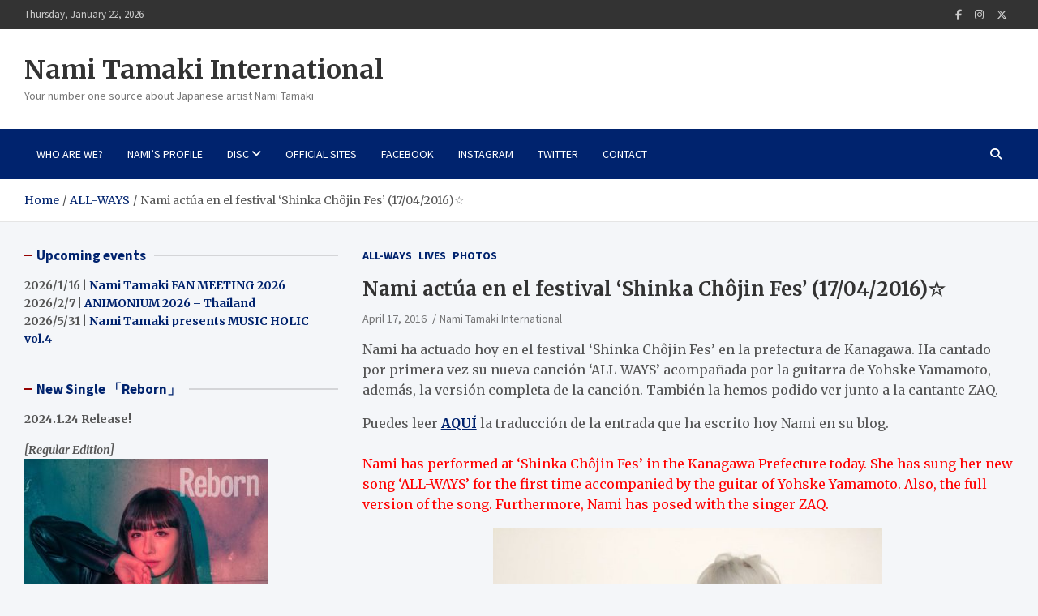

--- FILE ---
content_type: text/html; charset=UTF-8
request_url: http://namitamaki-international.com/nami-actua-en-el-festival-shinka-chojin-fes-17042016%E2%98%86/
body_size: 19705
content:
<!doctype html>
<html lang="en-US">
<head>
	<meta charset="UTF-8">
	<meta name="viewport" content="width=device-width, initial-scale=1, shrink-to-fit=no">
	<link rel="profile" href="https://gmpg.org/xfn/11">

	<style id="jetpack-boost-critical-css">@media all{body:after{content:url(https://namitamaki-international.com/wp-content/plugins/instagram-feed/img/sbi-sprite.png);display:none}}@media all{.fab,.fas{-moz-osx-font-smoothing:grayscale;-webkit-font-smoothing:antialiased;display:inline-block;font-style:normal;font-variant:normal;text-rendering:auto;line-height:1}.fa-facebook-f:before{content:""}.fa-instagram:before{content:""}.fa-search:before{content:""}.fa-twitter:before{content:""}@font-face{font-family:"Font Awesome 5 Brands";font-style:normal;font-weight:400;font-display:block}.fab{font-family:"Font Awesome 5 Brands"}@font-face{font-family:"Font Awesome 5 Free";font-style:normal;font-weight:400;font-display:block}.fab{font-weight:400}@font-face{font-family:"Font Awesome 5 Free";font-style:normal;font-weight:900;font-display:block}.fas{font-family:"Font Awesome 5 Free"}.fas{font-weight:900}}@media all{*{box-sizing:border-box}html{font-family:sans-serif;line-height:1.15;-webkit-text-size-adjust:100%}aside,header,main,nav{display:block}body{margin:0;font-family:-apple-system,BlinkMacSystemFont,"Segoe UI",Roboto,"Helvetica Neue",Arial,"Noto Sans",sans-serif,"Apple Color Emoji","Segoe UI Emoji","Segoe UI Symbol","Noto Color Emoji";font-size:1rem;font-weight:400;line-height:1.5;color:#212529;text-align:left;background-color:#fff}h1,h2,h3{margin-top:0;margin-bottom:.5rem}p{margin-top:0;margin-bottom:1rem}ul{margin-top:0;margin-bottom:1rem}ul ul{margin-bottom:0}blockquote{margin:0 0 1rem}strong{font-weight:bolder}small{font-size:80%}a{color:#007bff;text-decoration:none;background-color:transparent}img{vertical-align:middle;border-style:none}svg{overflow:hidden;vertical-align:middle}label{display:inline-block;margin-bottom:.5rem}button{border-radius:0}button,input,textarea{margin:0;font-family:inherit;font-size:inherit;line-height:inherit}button,input{overflow:visible}button{text-transform:none}[type=button],button{-webkit-appearance:button}textarea{overflow:auto;resize:vertical}[type=search]{outline-offset:-2px;-webkit-appearance:none}h1,h2,h3{margin-bottom:.5rem;font-weight:500;line-height:1.2}h1{font-size:2.5rem}h2{font-size:2rem}h3{font-size:1.75rem}small{font-size:80%;font-weight:400}.container{width:100%;padding-right:15px;padding-left:15px;margin-right:auto;margin-left:auto}@media (min-width:576px){.container{max-width:540px}}@media (min-width:768px){.container{max-width:720px}}@media (min-width:992px){.container{max-width:960px}}@media (min-width:1200px){.container{max-width:1140px}}.row{display:-ms-flexbox;display:flex;-ms-flex-wrap:wrap;flex-wrap:wrap;margin-right:-15px;margin-left:-15px}.col-12,.col-lg-4,.col-lg-8,.col-sm,.col-sm-auto{position:relative;width:100%;padding-right:15px;padding-left:15px}.col-12{-ms-flex:0 0 100%;flex:0 0 100%;max-width:100%}@media (min-width:576px){.col-sm{-ms-flex-preferred-size:0;flex-basis:0;-ms-flex-positive:1;flex-grow:1;max-width:100%}.col-sm-auto{-ms-flex:0 0 auto;flex:0 0 auto;width:auto;max-width:100%}}@media (min-width:768px){.order-md-3{-ms-flex-order:3;order:3}}@media (min-width:992px){.col-lg-4{-ms-flex:0 0 33.333333%;flex:0 0 33.333333%;max-width:33.333333%}.col-lg-8{-ms-flex:0 0 66.666667%;flex:0 0 66.666667%;max-width:66.666667%}.order-lg-1{-ms-flex-order:1;order:1}.order-lg-2{-ms-flex-order:2;order:2}}.form-control{display:block;width:100%;height:calc(1.5em + .75rem + 2px);padding:.375rem .75rem;font-size:1rem;font-weight:400;line-height:1.5;color:#495057;background-color:#fff;background-clip:padding-box;border:1px solid #ced4da;border-radius:.25rem}.form-control::-webkit-input-placeholder{color:#6c757d;opacity:1}.form-control::-moz-placeholder{color:#6c757d;opacity:1}.form-control:-ms-input-placeholder{color:#6c757d;opacity:1}.form-control::-ms-input-placeholder{color:#6c757d;opacity:1}.form-control::placeholder{color:#6c757d;opacity:1}.btn{display:inline-block;font-weight:400;color:#212529;text-align:center;vertical-align:middle;background-color:transparent;border:1px solid transparent;padding:.375rem .75rem;font-size:1rem;line-height:1.5;border-radius:.25rem}.fade:not(.show){opacity:0}.collapse:not(.show){display:none}.input-group{position:relative;display:-ms-flexbox;display:flex;-ms-flex-wrap:wrap;flex-wrap:wrap;-ms-flex-align:stretch;align-items:stretch;width:100%}.input-group>.form-control{position:relative;-ms-flex:1 1 auto;flex:1 1 auto;width:1%;min-width:0;margin-bottom:0}.input-group>.form-control:not(:last-child){border-top-right-radius:0;border-bottom-right-radius:0}.input-group-prepend{display:-ms-flexbox;display:flex}.input-group-prepend .btn{position:relative;z-index:2}.input-group-prepend{margin-right:-1px}.input-group>.input-group-prepend>.btn{border-top-right-radius:0;border-bottom-right-radius:0}.input-group>.input-group-prepend:not(:first-child)>.btn{border-top-left-radius:0;border-bottom-left-radius:0}.navbar{position:relative;display:-ms-flexbox;display:flex;-ms-flex-wrap:wrap;flex-wrap:wrap;-ms-flex-align:center;align-items:center;-ms-flex-pack:justify;justify-content:space-between;padding:.5rem 1rem}.navbar .container{display:-ms-flexbox;display:flex;-ms-flex-wrap:wrap;flex-wrap:wrap;-ms-flex-align:center;align-items:center;-ms-flex-pack:justify;justify-content:space-between}.navbar-nav{display:-ms-flexbox;display:flex;-ms-flex-direction:column;flex-direction:column;padding-left:0;margin-bottom:0;list-style:none}.navbar-collapse{-ms-flex-preferred-size:100%;flex-basis:100%;-ms-flex-positive:1;flex-grow:1;-ms-flex-align:center;align-items:center}.navbar-toggler{padding:.25rem .75rem;font-size:1.25rem;line-height:1;background-color:transparent;border:1px solid transparent;border-radius:.25rem}.close{float:right;font-size:1.5rem;font-weight:700;line-height:1;color:#000;text-shadow:0 1px 0#fff;opacity:.5}button.close{padding:0;background-color:transparent;border:0}.modal{position:fixed;top:0;left:0;z-index:1050;display:none;width:100%;height:100%;overflow:hidden;outline:0}.modal-dialog{position:relative;width:auto;margin:.5rem}.modal.fade .modal-dialog{-webkit-transform:translate(0,-50px);transform:translate(0,-50px)}.modal-content{position:relative;display:-ms-flexbox;display:flex;-ms-flex-direction:column;flex-direction:column;width:100%;background-color:#fff;background-clip:padding-box;border:1px solid rgba(0,0,0,.2);border-radius:.3rem;outline:0}.modal-body{position:relative;-ms-flex:1 1 auto;flex:1 1 auto;padding:1rem}@media (min-width:576px){.modal-dialog{max-width:500px;margin:1.75rem auto}}.justify-content-center{-ms-flex-pack:center!important;justify-content:center!important}}@media all{ul{padding-left:20px}body,input,textarea{font-family:Merriweather,serif;font-size:14px;line-height:1.6;word-wrap:break-word}body{color:#555;background-color:#f4f6f9}.assistive-text,.screen-reader-text{position:absolute!important;clip:rect(1px 1px 1px 1px);clip:rect(1px,1px,1px,1px);height:1px;overflow:hidden;width:1px}.alignnone{display:block}.alignnone{margin-bottom:20px}blockquote{font-size:17px;position:relative;padding-left:35px;margin-bottom:30px;color:#333;font-weight:700}blockquote:before{font-family:"Font Awesome 5 Free";font-weight:900;-webkit-font-smoothing:antialiased;-moz-osx-font-smoothing:grayscale;content:"";position:absolute;top:0;left:0;color:#555;font-size:24px;opacity:.4;-moz-opacity:0.4}#breadcrumb{border-bottom:1px solid rgba(0,0,0,.1);background-color:#fff;padding:15px 0}#breadcrumb .breadcrumb-trail .trail-items{margin:0;padding:0}#breadcrumb ul li{list-style:none;display:inline-block}#breadcrumb ul li:after{content:"/";margin:0 4px}#breadcrumb ul li:last-child:after{content:normal}.btn,.btn-theme{font-size:14px;padding:8px 15px}.btn-theme{background-color:#00236e;color:#fff;text-align:center;white-space:nowrap;vertical-align:middle;border-radius:4px;-webkit-border-radius:4px;-moz-border-radius:4px}.back-to-top{position:fixed;bottom:70px;right:30px;z-index:10}.back-to-top a{width:40px;height:40px;color:#fff;background-color:#00236e;-webkit-border-radius:3px;-moz-border-radius:3px;border-radius:3px;display:-ms-flexbox;display:flex;-ms-flex-wrap:wrap;flex-wrap:wrap;-ms-flex-align:center;align-items:center;-ms-flex-pack:center;justify-content:center;opacity:.6;-moz-opacity:0.6}.back-to-top a:before{content:"";font-family:"Font Awesome 5 Free";font-weight:900;-webkit-font-smoothing:antialiased;-moz-osx-font-smoothing:grayscale;font-size:18px;line-height:1}.gutter-10{margin-left:-5px;margin-right:-5px}.gutter-10>[class*=col-]{padding-left:5px;padding-right:5px}button,input[type=search],textarea{-moz-appearance:none;-webkit-appearance:none;appearance:none}.form-control,input,textarea{font-size:14px;padding:10px;width:100%;height:auto;box-shadow:none;-webkit-box-shadow:none;-moz-box-shadow:none;color:#555;border:1px solid rgba(0,0,0,.1);background-color:#f9f9f9}.form-control::-webkit-input-placeholder{color:#555;opacity:.5;-moz-opacity:0.5}.form-control::-moz-placeholder{color:#555;opacity:.5;-moz-opacity:0.5}.form-control:-ms-input-placeholder{color:#555;opacity:.5;-moz-opacity:0.5}.form-control:-moz-placeholder{color:#555;opacity:.5;-moz-opacity:0.5}button{border:none;border-radius:4px;-webkit-border-radius:4px;-moz-border-radius:4px;padding:10px 20px;background-color:#00236e;color:#fff}h1,h2,h3{font-family:Merriweather,serif;line-height:1.3;margin-bottom:20px;color:#333}img{max-width:100%;height:auto;vertical-align:top}img.size-full,img.size-large{max-width:100%;height:auto}a{color:#00236e}.container{max-width:1340px;padding-left:30px;padding-right:30px}.post-template-default .site-content .container{max-width:1340px}.post-template-default.single .site-main .hentry .entry-content p,.post-template-default.single .site-main .post.type-post .entry-content p{font-size:16px}.site-content-row{position:relative}.column-inner{padding-bottom:1px}.site-content-row .sticky-column-bottom{position:-webkit-sticky;position:sticky;bottom:0;-ms-flex-item-align:end;align-self:flex-end}.info-bar{position:relative;font-family:"Source Sans Pro",sans-serif;font-size:13px;background-color:#333;color:#ccc}.info-bar .container{position:relative}.info-bar .info-bar-wrap{position:relative}.info-bar .infobar-social-profiles-toggle{display:none;color:#ccc}.info-bar ul{display:-ms-flexbox;display:flex;-ms-flex-wrap:wrap;flex-wrap:wrap;padding-left:0;padding-top:6px;padding-bottom:6px;margin-left:-5px;margin-right:-5px;margin-bottom:0}.info-bar ul li{position:relative;list-style:none;padding:2px 5px}.info-bar .contact-section,.info-bar .social-profiles{-ms-flex-item-align:center;align-self:center}.info-bar .social-profiles{margin-right:0;margin-left:auto;margin-bottom:0}.info-bar .social-profiles ul li a{color:#ccc}.info-bar .social-profiles ul{padding-top:0;padding-bottom:0;margin-left:0;margin-right:0}.info-bar .social-profiles ul li{padding:0;-ms-flex-pack:end;justify-content:flex-end}.info-bar .social-profiles ul li a{padding:9px 8px}.info-bar .date{min-width:200px}.site-title{font-size:32px;font-weight:700;margin:0}.site-title a{color:#333;text-decoration:none}.site-description{font-family:"Source Sans Pro",sans-serif;margin:0;opacity:.8;-moz-opacity:0.8}.social-profiles{margin-bottom:20px}.social-profiles ul{display:-ms-flexbox;display:flex;-ms-flex-wrap:wrap;flex-wrap:wrap;margin-bottom:0;padding-left:0}.social-profiles ul li{list-style:none}.social-profiles ul li a{padding:8px;display:block;position:relative;text-align:center}input.s{-webkit-border-radius:0;-moz-border-radius:0;-ms-border-radius:0;border-radius:0}.search-form{margin-bottom:30px}.search-form .form-control{border-right-width:0}.search-form .input-group-prepend{margin-right:0}.search-form .input-group-prepend .btn-theme{font-size:0;height:100%;padding-left:15px;padding-right:15px;min-height:44px;border:none;display:-ms-flexbox;display:flex;-ms-flex-wrap:wrap;flex-wrap:wrap;-ms-flex-align:center;align-items:center;-ms-flex-pack:center;justify-content:center}.search-form .input-group-prepend .btn-theme:before{font-family:"Font Awesome 5 Free";font-weight:900;-webkit-font-smoothing:antialiased;-moz-osx-font-smoothing:grayscale;content:"";font-size:14px;line-height:1}#search-modal.modal .modal-dialog{display:-ms-flexbox;display:flex;-ms-flex-wrap:wrap;flex-wrap:wrap;max-width:700px;min-height:100vh;margin-top:0;margin-bottom:0;padding:20px;align-items:center}#search-modal.modal .modal-content{border:none;background-color:transparent}#search-modal.modal .modal-body{padding:8px 15px}#search-modal.modal button.close{position:absolute;top:50px;right:50px;font-size:20px;height:20px;width:20px}#search-modal.modal button.close svg{fill:#000000}#search-modal.modal .search-form{margin-bottom:0;padding:10px 50px;position:relative}#search-modal.modal .search-form:after{content:"";position:absolute;bottom:0;left:50%;width:0;transform:translateX(-50%);-webkit-transform:translateX(-50%);-moz-transform:translateX(-50%);height:2px;background-color:#00236e}#search-modal.modal .search-form .form-control{background-color:transparent;border:1px dotted transparent}#search-modal.modal .search-form .btn-theme{background-color:transparent;color:#555;padding-left:15px;padding-right:15px;opacity:.6;-moz-opacity:0.6}#search-modal.modal .search-form .form-control,#search-modal.modal .search-form .input-group-prepend .btn-theme:before{font-size:18px}.navbar-head{background-color:#fff;padding-top:20px;padding-bottom:20px;background-size:cover;background-position:center center;background-repeat:no-repeat;position:relative}.navbar-head-inner{position:relative;display:-ms-flexbox;display:flex;-ms-flex-wrap:wrap;flex-wrap:wrap;-ms-flex-align:center;align-items:center;-ms-flex-pack:justify;justify-content:space-between;margin-left:-15px;margin-right:-15px}.navbar-head-inner .site-branding{padding:10px 15px}.navbar-head-inner .site-branding{max-width:500px}.navbar{padding:0;background-color:#00236e}.navbar .container{display:block}.navbar-toggler{border:none;padding:10px 15px;border-radius:0;-webkit-border-radius:0;-moz-border-radius:0}.navbar .navbar-toggler{color:#fff}.navbar-toggler:before{display:block;font-size:24px;content:"";font-family:"Font Awesome 5 Free";font-weight:900;-webkit-font-smoothing:antialiased;-moz-osx-font-smoothing:grayscale}.navigation-icons-wrap{display:-ms-flexbox;display:flex;-ms-flex-wrap:wrap;flex-wrap:wrap;-ms-flex-pack:justify;justify-content:space-between}.navigation-icons-wrap{display:none;width:100%}.navbar-inner{width:100%}.navigation-wrap{position:relative;display:-ms-flexbox;display:flex;-ms-flex-align:start;align-items:flex-start;-ms-flex-wrap:wrap;flex-wrap:wrap;-ms-flex-pack:justify;justify-content:space-between}.navbar-main{-ms-flex-preferred-size:0;flex-basis:0;-ms-flex-positive:1;flex-grow:1;max-width:100%}.navbar-right{font-size:14px;display:-ms-flexbox;display:flex;-ms-flex-wrap:wrap;flex-wrap:wrap;-ms-flex-align:center;align-items:center}.navbar-element-item{display:-ms-flexbox;display:flex}.navbar .main-navigation .navbar-nav{-ms-flex-wrap:wrap;flex-wrap:wrap;-ms-flex-direction:row;flex-direction:row}.collapse,.collapse:not(.show){display:-ms-flexbox;display:flex}.navbar .main-navigation ul{padding-left:0}.main-navigation li{font-family:"Source Sans Pro",sans-serif;position:relative;list-style:none}.main-navigation a{font-size:14px;color:#fff;display:block;padding:20px 15px;position:relative}.main-navigation li ul{position:absolute;top:100%;left:-10000px;z-index:999;background-color:#fff;border:1px solid rgba(0,0,0,.1);box-shadow:0 5px 20px -5px rgba(0,0,0,.2);-webkit-box-shadow:0 5px 20px -5px rgba(0,0,0,.2);-moz-box-shadow:0 5px 20px -5px rgba(0,0,0,.2);width:max-content;min-width:200px;max-width:330px;visibility:hidden}.main-navigation li ul a{color:#555;padding:8px 12px;text-transform:inherit}.main-navigation li.page_item_has_children>a{padding-right:30px}.main-navigation li.page_item_has_children>a:after{content:"";font-family:"Font Awesome 5 Free";font-weight:900;-webkit-font-smoothing:antialiased;-moz-osx-font-smoothing:grayscale;position:absolute;top:50%;right:15px;line-height:1;display:block;transform:translateY(-50%);-webkit-transform:translateY(-50%);-moz-transform:translateY(-50%);color:#fff}.main-navigation.nav-uppercase>.menu>ul>li>a{text-transform:uppercase}.search-modal-toggle{display:-ms-flexbox;display:flex;padding:20px 15px}.search-modal-toggle{color:#fff}.search-modal-toggle i{line-height:1.6}.site-content{padding-top:30px}.hentry,.post{margin-bottom:30px}.entry-header{position:relative}.entry-title{font-size:24px;font-weight:700;color:#333;margin:0 0 10px}.entry-meta{font-family:"Source Sans Pro",sans-serif;display:-ms-flexbox;display:flex;-ms-flex-wrap:wrap;flex-wrap:wrap;margin-bottom:12px}.entry-meta,.entry-meta a{color:#555}.entry-meta a{opacity:.8;-moz-opacity:0.8}.entry-meta .author,.entry-meta .cat-links,.entry-meta .date,.entry-meta>div{position:relative;margin-bottom:3px}.entry-meta>div:after{content:"/";margin-left:4px;margin-right:4px}.entry-meta .cat-links{display:-ms-flexbox;display:flex;-ms-flex-wrap:wrap;flex-wrap:wrap;margin-left:-4px;margin-right:-4px;margin-bottom:0}.entry-meta .cat-links a{font-weight:700;margin-left:4px;margin-right:4px;margin-bottom:3px}.entry-meta .cat-links a:last-child{margin-right:0}.entry-meta .cat-links a:after{content:","}.entry-meta .cat-links a:last-child:after,.entry-meta>div:last-child:after{display:none}.entry-meta.category-meta .cat-links a:after,.entry-meta.category-meta>.cat-links:after{display:none}.entry-meta.category-meta .cat-links a{color:#00236e;text-transform:uppercase;opacity:1;-moz-opacity:1}.entry-meta.category-meta .cat-links a:last-child{margin-right:0}.entry-content a{text-decoration:underline}.navigation.post-navigation{position:relative;margin-bottom:30px}.navigation.post-navigation .nav-links{display:-ms-flexbox;display:flex;-ms-flex-wrap:wrap;flex-wrap:wrap;background-color:#fff;border:1px solid rgba(0,0,0,.1)}.navigation.post-navigation .nav-links .nav-next,.navigation.post-navigation .nav-links .nav-previous{-ms-flex:0 0 50%;flex:0 0 50%;max-width:50%;width:100%}.navigation.post-navigation .nav-links .nav-next{text-align:right;margin-right:0;margin-left:auto;border-style:solid;border-width:0 0 0 1px;border-color:rgba(0,0,0,.1)}.navigation.post-navigation .nav-links a{position:relative;display:block;padding:30px;color:#555}.navigation.post-navigation .nav-links .nav-next a:after,.navigation.post-navigation .nav-links .nav-previous a:after{content:"";font-size:20px;font-family:"Font Awesome 5 Free";font-weight:900;-webkit-font-smoothing:antialiased;-moz-osx-font-smoothing:grayscale;position:absolute;top:50%;border-style:solid;border-color:#333;height:10px;width:10px;margin-top:-5px;transform:rotate(45deg);-webkit-transform:rotate(45deg);-moz-transform:rotate(45deg)}.navigation.post-navigation .nav-links .nav-previous a{padding-left:50px}.navigation.post-navigation .nav-links .nav-previous a:after{left:20px;border-width:0 0 1px 1px}.navigation.post-navigation .nav-links .nav-next a{padding-right:50px}.navigation.post-navigation .nav-links .nav-next a:after{right:20px;border-width:1px 1px 0 0}.comments-area{margin-bottom:30px}.comment-reply-title{font-size:calc(24px - 4px)}.comment-reply-title{margin-bottom:10px}.comment-reply-title small{padding-left:10px;font-size:75%}.widget-area{position:relative}.widget{margin-bottom:40px;position:relative}.widget-title{font-family:"Source Sans Pro",sans-serif;font-size:17px;font-weight:700;padding-left:15px;padding-right:15px;position:relative;margin-bottom:15px;overflow:hidden;width:100%}.widget-title,.widget-title span{color:#00236e;text-decoration:none}.widget-title:before{content:"";position:absolute;top:50%;transform:translateY(-50%);-webkit-transform:translateY(-50%);-moz-transform:translateY(-50%);left:0;width:10px;border-style:solid;border-width:0 0 2px;border-color:#950202}.widget-title span{position:relative;padding-right:10px;display:inline-block}.widget-title span:after{content:"";position:absolute;top:50%;left:100%;transform:translateY(-50%);-webkit-transform:translateY(-50%);-moz-transform:translateY(-50%);width:2000px;border-style:solid;border-width:0 0 2px;border-color:#555;opacity:.2;-moz-opacity:0.2}.widget_text p:after,.widget_text p:before{content:"";display:table}.widget_text p:after{clear:both}.alignnone{margin-bottom:15px}@media (max-width:1199px){h1{font-size:36px}h2{font-size:30px}h3{font-size:26px}.main-navigation a{padding-top:15px;padding-bottom:15px}.search-modal-toggle{padding:15px 10px}}@media (max-width:991px){.navbar-head-inner .site-branding{max-width:100%}.navbar-inner{background-color:#fff;box-shadow:inset 0-1px 0 rgba(0,0,0,.1);-webkit-box-shadow:inset 0-1px 0 rgba(0,0,0,.1);-moz-box-shadow:inset 0-1px 0 rgba(0,0,0,.1)}.navigation-icons-wrap{display:flex}.navigation-wrap{width:100%}.navbar-main{width:100%}.navbar .main-navigation{width:100%}.collapse:not(.show){display:none}.navbar .main-navigation .navbar-nav{-ms-flex-direction:column;flex-direction:column}.navbar .search-modal-toggle{padding-left:15px;padding-right:15px}.navbar .navigation-wrap .search-modal-toggle{display:none}.main-navigation li+li{border-top:1px solid rgba(0,0,0,.1)}.main-navigation li a{color:#555}.main-navigation li.page_item_has_children>a{padding-right:20px}.main-navigation li.page_item_has_children>a:after{content:"";color:#555;right:5px;display:none}.main-navigation li ul{position:relative;top:auto;left:auto;width:auto;min-width:inherit;max-width:inherit;display:block;border-width:1px 0 0;background-color:transparent;box-shadow:none;-webkit-box-shadow:none;-moz-box-shadow:none;z-index:5;visibility:visible}.main-navigation li a,.main-navigation li ul li a{padding-top:12px;padding-bottom:12px}.main-navigation li a{padding-left:12px;padding-right:12px}.main-navigation li ul li a{padding-left:30px}.site-content-row .sticky-column-bottom{position:-webkit-inherit;position:inherit;bottom:auto;top:auto!important;-ms-flex-item-align:inherit;align-self:inherit}}@media (max-width:767px){h1{font-size:32px}h2{font-size:28px}h3{font-size:25px}h1,h2,h3{margin-bottom:15px}.info-bar .social-profiles .infobar-social-profiles-toggle{font-size:0;background-color:transparent;padding:7px 12px;min-width:42px;min-height:34px;text-align:center;display:-ms-flexbox;display:flex;-ms-flex-item-align:center;align-self:center;-ms-flex-pack:center;justify-content:center}.info-bar .social-profiles .infobar-social-profiles-toggle{display:none}.info-bar .social-profiles .infobar-social-profiles-toggle:before{font-size:20px;line-height:20px;font-family:"Font Awesome 5 Free";font-weight:900;-webkit-font-smoothing:antialiased;-moz-osx-font-smoothing:grayscale}.info-bar .social-profiles .infobar-social-profiles-toggle:before{font-size:17px;line-height:18px}.info-bar .social-profiles .infobar-social-profiles-toggle:before{content:""}.site-title{font-size:30px}.navbar-head{padding-top:8px;padding-bottom:8px}#search-modal.modal button.close{top:30px;right:30px}.navigation.post-navigation .nav-links .nav-previous a{padding-left:40px}.navigation.post-navigation .nav-links .nav-next a{padding-right:40px}.entry-title{font-size:22px}.comment-reply-title{font-size:17px}}@media (max-width:575px){h1{font-size:28px}h2{font-size:25px}h3{font-size:23px}h1,h2,h3{margin-bottom:10px}.info-bar .social-profiles .infobar-social-profiles-toggle{display:-ms-flexbox;display:flex;position:absolute;top:0;right:0;-ms-flex-align:center;align-items:center}.info-bar .social-profiles{position:inherit}.info-bar .social-profiles ul{display:none;background-color:rgba(0,0,0,.15);text-align:right;margin-left:-15px;margin-right:-15px;padding-left:15px;padding-right:15px}.info-bar .social-profiles ul li a{font-size:17px}.info-bar .contact-section,.info-bar .social-profiles .infobar-social-profiles-toggle{height:auto;min-height:36px}.container{padding-left:15px;padding-right:15px}.main-navigation li ul li a{padding-left:30px}.navigation.post-navigation .nav-links .nav-next,.navigation.post-navigation .nav-links .nav-previous{-ms-flex:0 0 100%;flex:0 0 100%;max-width:100%}.navigation.post-navigation .nav-links .nav-next{border-width:0}.navigation.post-navigation .nav-links .nav-previous+.nav-next{border-width:1px 0 0}.navigation.post-navigation .nav-links a{padding:20px}.navigation.post-navigation .nav-links .nav-previous a{padding-left:30px}.navigation.post-navigation .nav-links .nav-next a{padding-right:30px}.navigation.post-navigation .nav-links .nav-next a:after{right:15px}.navigation.post-navigation .nav-links .nav-previous a:after{left:15px}.entry-title{font-size:20px}.comment-reply-title{font-size:17px}.back-to-top{right:15px}}@media (min-width:1400px){.container{max-width:1340px}p{margin-bottom:20px}.site-content-row #primary.order-lg-2+#secondary{padding-right:25px}}@media (min-width:1600px){.container{max-width:1540px}.main-navigation a{padding:20px}}@media (min-width:1800px){.container{max-width:1740px}}}@media all{@charset "UTF-8";ul{box-sizing:border-box}.entry-content{counter-reset:footnotes}.screen-reader-text{clip:rect(1px,1px,1px,1px);word-wrap:normal!important;border:0;-webkit-clip-path:inset(50%);clip-path:inset(50%);height:1px;margin:-1px;overflow:hidden;padding:0;position:absolute;width:1px}html :where(img[class*=wp-image-]){height:auto;max-width:100%}}@media all{.fa-search:before{content:""}.fa-twitter:before{content:""}.fa-facebook-f:before{content:""}.fa-instagram:before{content:""}}@media all{@charset "UTF-8";#jp-relatedposts{clear:both;display:none;margin:1em 0;padding-top:1em;position:relative}.jp-relatedposts:after{clear:both;content:"";display:block}#jp-relatedposts h3.jp-relatedposts-headline{display:inline-block;float:left;font-family:inherit;font-size:9pt;font-weight:700;margin:0 0 1em}#jp-relatedposts h3.jp-relatedposts-headline em:before{border-top:1px solid #dcdcde;border-top:1px solid rgba(0,0,0,.2);content:"";display:block;margin-bottom:1em;min-width:30px;width:100%}#jp-relatedposts h3.jp-relatedposts-headline em{font-style:normal;font-weight:700}.screen-reader-text{clip:rect(1px,1px,1px,1px);word-wrap:normal!important;border:0;clip-path:inset(50%);height:1px;margin:-1px;overflow:hidden;padding:0;position:absolute!important;width:1px}}</style><title>Nami actúa en el festival &#8216;Shinka Chôjin Fes&#8217; (17/04/2016)☆ &#8211; Nami Tamaki International</title>
<meta name='robots' content='max-image-preview:large' />
<link rel='dns-prefetch' href='//stats.wp.com' />
<link rel='dns-prefetch' href='//maxcdn.bootstrapcdn.com' />
<link rel='dns-prefetch' href='//fonts.googleapis.com' />
<link rel='preconnect' href='//c0.wp.com' />
<link rel="alternate" type="application/rss+xml" title="Nami Tamaki International &raquo; Feed" href="http://namitamaki-international.com/feed/" />
<link rel="alternate" type="application/rss+xml" title="Nami Tamaki International &raquo; Comments Feed" href="http://namitamaki-international.com/comments/feed/" />
<link rel="alternate" type="application/rss+xml" title="Nami Tamaki International &raquo; Nami actúa en el festival &#8216;Shinka Chôjin Fes&#8217; (17/04/2016)☆ Comments Feed" href="http://namitamaki-international.com/nami-actua-en-el-festival-shinka-chojin-fes-17042016%e2%98%86/feed/" />
<link rel="alternate" title="oEmbed (JSON)" type="application/json+oembed" href="http://namitamaki-international.com/wp-json/oembed/1.0/embed?url=http%3A%2F%2Fnamitamaki-international.com%2Fnami-actua-en-el-festival-shinka-chojin-fes-17042016%25e2%2598%2586%2F" />
<link rel="alternate" title="oEmbed (XML)" type="text/xml+oembed" href="http://namitamaki-international.com/wp-json/oembed/1.0/embed?url=http%3A%2F%2Fnamitamaki-international.com%2Fnami-actua-en-el-festival-shinka-chojin-fes-17042016%25e2%2598%2586%2F&#038;format=xml" />
<style id='wp-img-auto-sizes-contain-inline-css' type='text/css'>
img:is([sizes=auto i],[sizes^="auto," i]){contain-intrinsic-size:3000px 1500px}
/*# sourceURL=wp-img-auto-sizes-contain-inline-css */
</style>
<noscript><link rel='stylesheet' id='twb-open-sans-css' href='https://fonts.googleapis.com/css?family=Open+Sans%3A300%2C400%2C500%2C600%2C700%2C800&#038;display=swap&#038;ver=6.9' type='text/css' media='all' />
</noscript><link data-media="all" onload="this.media=this.dataset.media; delete this.dataset.media; this.removeAttribute( &apos;onload&apos; );" rel='stylesheet' id='twb-open-sans-css' href='https://fonts.googleapis.com/css?family=Open+Sans%3A300%2C400%2C500%2C600%2C700%2C800&#038;display=swap&#038;ver=6.9' type='text/css' media="not all" />
<noscript><link rel='stylesheet' id='twb-global-css' href='http://namitamaki-international.com/wp-content/plugins/wd-instagram-feed/booster/assets/css/global.css?ver=1.0.0' type='text/css' media='all' />
</noscript><link data-media="all" onload="this.media=this.dataset.media; delete this.dataset.media; this.removeAttribute( &apos;onload&apos; );" rel='stylesheet' id='twb-global-css' href='http://namitamaki-international.com/wp-content/plugins/wd-instagram-feed/booster/assets/css/global.css?ver=1.0.0' type='text/css' media="not all" />
<noscript><link rel='stylesheet' id='jetpack_related-posts-css' href='https://c0.wp.com/p/jetpack/15.4/modules/related-posts/related-posts.css' type='text/css' media='all' />
</noscript><link data-media="all" onload="this.media=this.dataset.media; delete this.dataset.media; this.removeAttribute( &apos;onload&apos; );" rel='stylesheet' id='jetpack_related-posts-css' href='https://c0.wp.com/p/jetpack/15.4/modules/related-posts/related-posts.css' type='text/css' media="not all" />
<noscript><link rel='stylesheet' id='sbi_styles-css' href='http://namitamaki-international.com/wp-content/plugins/instagram-feed/css/sbi-styles.min.css?ver=6.10.0' type='text/css' media='all' />
</noscript><link data-media="all" onload="this.media=this.dataset.media; delete this.dataset.media; this.removeAttribute( &apos;onload&apos; );" rel='stylesheet' id='sbi_styles-css' href='http://namitamaki-international.com/wp-content/plugins/instagram-feed/css/sbi-styles.min.css?ver=6.10.0' type='text/css' media="not all" />
<style id='wp-emoji-styles-inline-css' type='text/css'>

	img.wp-smiley, img.emoji {
		display: inline !important;
		border: none !important;
		box-shadow: none !important;
		height: 1em !important;
		width: 1em !important;
		margin: 0 0.07em !important;
		vertical-align: -0.1em !important;
		background: none !important;
		padding: 0 !important;
	}
/*# sourceURL=wp-emoji-styles-inline-css */
</style>
<style id='wp-block-library-inline-css' type='text/css'>
:root{--wp-block-synced-color:#7a00df;--wp-block-synced-color--rgb:122,0,223;--wp-bound-block-color:var(--wp-block-synced-color);--wp-editor-canvas-background:#ddd;--wp-admin-theme-color:#007cba;--wp-admin-theme-color--rgb:0,124,186;--wp-admin-theme-color-darker-10:#006ba1;--wp-admin-theme-color-darker-10--rgb:0,107,160.5;--wp-admin-theme-color-darker-20:#005a87;--wp-admin-theme-color-darker-20--rgb:0,90,135;--wp-admin-border-width-focus:2px}@media (min-resolution:192dpi){:root{--wp-admin-border-width-focus:1.5px}}.wp-element-button{cursor:pointer}:root .has-very-light-gray-background-color{background-color:#eee}:root .has-very-dark-gray-background-color{background-color:#313131}:root .has-very-light-gray-color{color:#eee}:root .has-very-dark-gray-color{color:#313131}:root .has-vivid-green-cyan-to-vivid-cyan-blue-gradient-background{background:linear-gradient(135deg,#00d084,#0693e3)}:root .has-purple-crush-gradient-background{background:linear-gradient(135deg,#34e2e4,#4721fb 50%,#ab1dfe)}:root .has-hazy-dawn-gradient-background{background:linear-gradient(135deg,#faaca8,#dad0ec)}:root .has-subdued-olive-gradient-background{background:linear-gradient(135deg,#fafae1,#67a671)}:root .has-atomic-cream-gradient-background{background:linear-gradient(135deg,#fdd79a,#004a59)}:root .has-nightshade-gradient-background{background:linear-gradient(135deg,#330968,#31cdcf)}:root .has-midnight-gradient-background{background:linear-gradient(135deg,#020381,#2874fc)}:root{--wp--preset--font-size--normal:16px;--wp--preset--font-size--huge:42px}.has-regular-font-size{font-size:1em}.has-larger-font-size{font-size:2.625em}.has-normal-font-size{font-size:var(--wp--preset--font-size--normal)}.has-huge-font-size{font-size:var(--wp--preset--font-size--huge)}.has-text-align-center{text-align:center}.has-text-align-left{text-align:left}.has-text-align-right{text-align:right}.has-fit-text{white-space:nowrap!important}#end-resizable-editor-section{display:none}.aligncenter{clear:both}.items-justified-left{justify-content:flex-start}.items-justified-center{justify-content:center}.items-justified-right{justify-content:flex-end}.items-justified-space-between{justify-content:space-between}.screen-reader-text{border:0;clip-path:inset(50%);height:1px;margin:-1px;overflow:hidden;padding:0;position:absolute;width:1px;word-wrap:normal!important}.screen-reader-text:focus{background-color:#ddd;clip-path:none;color:#444;display:block;font-size:1em;height:auto;left:5px;line-height:normal;padding:15px 23px 14px;text-decoration:none;top:5px;width:auto;z-index:100000}html :where(.has-border-color){border-style:solid}html :where([style*=border-top-color]){border-top-style:solid}html :where([style*=border-right-color]){border-right-style:solid}html :where([style*=border-bottom-color]){border-bottom-style:solid}html :where([style*=border-left-color]){border-left-style:solid}html :where([style*=border-width]){border-style:solid}html :where([style*=border-top-width]){border-top-style:solid}html :where([style*=border-right-width]){border-right-style:solid}html :where([style*=border-bottom-width]){border-bottom-style:solid}html :where([style*=border-left-width]){border-left-style:solid}html :where(img[class*=wp-image-]){height:auto;max-width:100%}:where(figure){margin:0 0 1em}html :where(.is-position-sticky){--wp-admin--admin-bar--position-offset:var(--wp-admin--admin-bar--height,0px)}@media screen and (max-width:600px){html :where(.is-position-sticky){--wp-admin--admin-bar--position-offset:0px}}

/*# sourceURL=wp-block-library-inline-css */
</style><style id='wp-block-image-inline-css' type='text/css'>
.wp-block-image>a,.wp-block-image>figure>a{display:inline-block}.wp-block-image img{box-sizing:border-box;height:auto;max-width:100%;vertical-align:bottom}@media not (prefers-reduced-motion){.wp-block-image img.hide{visibility:hidden}.wp-block-image img.show{animation:show-content-image .4s}}.wp-block-image[style*=border-radius] img,.wp-block-image[style*=border-radius]>a{border-radius:inherit}.wp-block-image.has-custom-border img{box-sizing:border-box}.wp-block-image.aligncenter{text-align:center}.wp-block-image.alignfull>a,.wp-block-image.alignwide>a{width:100%}.wp-block-image.alignfull img,.wp-block-image.alignwide img{height:auto;width:100%}.wp-block-image .aligncenter,.wp-block-image .alignleft,.wp-block-image .alignright,.wp-block-image.aligncenter,.wp-block-image.alignleft,.wp-block-image.alignright{display:table}.wp-block-image .aligncenter>figcaption,.wp-block-image .alignleft>figcaption,.wp-block-image .alignright>figcaption,.wp-block-image.aligncenter>figcaption,.wp-block-image.alignleft>figcaption,.wp-block-image.alignright>figcaption{caption-side:bottom;display:table-caption}.wp-block-image .alignleft{float:left;margin:.5em 1em .5em 0}.wp-block-image .alignright{float:right;margin:.5em 0 .5em 1em}.wp-block-image .aligncenter{margin-left:auto;margin-right:auto}.wp-block-image :where(figcaption){margin-bottom:1em;margin-top:.5em}.wp-block-image.is-style-circle-mask img{border-radius:9999px}@supports ((-webkit-mask-image:none) or (mask-image:none)) or (-webkit-mask-image:none){.wp-block-image.is-style-circle-mask img{border-radius:0;-webkit-mask-image:url('data:image/svg+xml;utf8,<svg viewBox="0 0 100 100" xmlns="http://www.w3.org/2000/svg"><circle cx="50" cy="50" r="50"/></svg>');mask-image:url('data:image/svg+xml;utf8,<svg viewBox="0 0 100 100" xmlns="http://www.w3.org/2000/svg"><circle cx="50" cy="50" r="50"/></svg>');mask-mode:alpha;-webkit-mask-position:center;mask-position:center;-webkit-mask-repeat:no-repeat;mask-repeat:no-repeat;-webkit-mask-size:contain;mask-size:contain}}:root :where(.wp-block-image.is-style-rounded img,.wp-block-image .is-style-rounded img){border-radius:9999px}.wp-block-image figure{margin:0}.wp-lightbox-container{display:flex;flex-direction:column;position:relative}.wp-lightbox-container img{cursor:zoom-in}.wp-lightbox-container img:hover+button{opacity:1}.wp-lightbox-container button{align-items:center;backdrop-filter:blur(16px) saturate(180%);background-color:#5a5a5a40;border:none;border-radius:4px;cursor:zoom-in;display:flex;height:20px;justify-content:center;opacity:0;padding:0;position:absolute;right:16px;text-align:center;top:16px;width:20px;z-index:100}@media not (prefers-reduced-motion){.wp-lightbox-container button{transition:opacity .2s ease}}.wp-lightbox-container button:focus-visible{outline:3px auto #5a5a5a40;outline:3px auto -webkit-focus-ring-color;outline-offset:3px}.wp-lightbox-container button:hover{cursor:pointer;opacity:1}.wp-lightbox-container button:focus{opacity:1}.wp-lightbox-container button:focus,.wp-lightbox-container button:hover,.wp-lightbox-container button:not(:hover):not(:active):not(.has-background){background-color:#5a5a5a40;border:none}.wp-lightbox-overlay{box-sizing:border-box;cursor:zoom-out;height:100vh;left:0;overflow:hidden;position:fixed;top:0;visibility:hidden;width:100%;z-index:100000}.wp-lightbox-overlay .close-button{align-items:center;cursor:pointer;display:flex;justify-content:center;min-height:40px;min-width:40px;padding:0;position:absolute;right:calc(env(safe-area-inset-right) + 16px);top:calc(env(safe-area-inset-top) + 16px);z-index:5000000}.wp-lightbox-overlay .close-button:focus,.wp-lightbox-overlay .close-button:hover,.wp-lightbox-overlay .close-button:not(:hover):not(:active):not(.has-background){background:none;border:none}.wp-lightbox-overlay .lightbox-image-container{height:var(--wp--lightbox-container-height);left:50%;overflow:hidden;position:absolute;top:50%;transform:translate(-50%,-50%);transform-origin:top left;width:var(--wp--lightbox-container-width);z-index:9999999999}.wp-lightbox-overlay .wp-block-image{align-items:center;box-sizing:border-box;display:flex;height:100%;justify-content:center;margin:0;position:relative;transform-origin:0 0;width:100%;z-index:3000000}.wp-lightbox-overlay .wp-block-image img{height:var(--wp--lightbox-image-height);min-height:var(--wp--lightbox-image-height);min-width:var(--wp--lightbox-image-width);width:var(--wp--lightbox-image-width)}.wp-lightbox-overlay .wp-block-image figcaption{display:none}.wp-lightbox-overlay button{background:none;border:none}.wp-lightbox-overlay .scrim{background-color:#fff;height:100%;opacity:.9;position:absolute;width:100%;z-index:2000000}.wp-lightbox-overlay.active{visibility:visible}@media not (prefers-reduced-motion){.wp-lightbox-overlay.active{animation:turn-on-visibility .25s both}.wp-lightbox-overlay.active img{animation:turn-on-visibility .35s both}.wp-lightbox-overlay.show-closing-animation:not(.active){animation:turn-off-visibility .35s both}.wp-lightbox-overlay.show-closing-animation:not(.active) img{animation:turn-off-visibility .25s both}.wp-lightbox-overlay.zoom.active{animation:none;opacity:1;visibility:visible}.wp-lightbox-overlay.zoom.active .lightbox-image-container{animation:lightbox-zoom-in .4s}.wp-lightbox-overlay.zoom.active .lightbox-image-container img{animation:none}.wp-lightbox-overlay.zoom.active .scrim{animation:turn-on-visibility .4s forwards}.wp-lightbox-overlay.zoom.show-closing-animation:not(.active){animation:none}.wp-lightbox-overlay.zoom.show-closing-animation:not(.active) .lightbox-image-container{animation:lightbox-zoom-out .4s}.wp-lightbox-overlay.zoom.show-closing-animation:not(.active) .lightbox-image-container img{animation:none}.wp-lightbox-overlay.zoom.show-closing-animation:not(.active) .scrim{animation:turn-off-visibility .4s forwards}}@keyframes show-content-image{0%{visibility:hidden}99%{visibility:hidden}to{visibility:visible}}@keyframes turn-on-visibility{0%{opacity:0}to{opacity:1}}@keyframes turn-off-visibility{0%{opacity:1;visibility:visible}99%{opacity:0;visibility:visible}to{opacity:0;visibility:hidden}}@keyframes lightbox-zoom-in{0%{transform:translate(calc((-100vw + var(--wp--lightbox-scrollbar-width))/2 + var(--wp--lightbox-initial-left-position)),calc(-50vh + var(--wp--lightbox-initial-top-position))) scale(var(--wp--lightbox-scale))}to{transform:translate(-50%,-50%) scale(1)}}@keyframes lightbox-zoom-out{0%{transform:translate(-50%,-50%) scale(1);visibility:visible}99%{visibility:visible}to{transform:translate(calc((-100vw + var(--wp--lightbox-scrollbar-width))/2 + var(--wp--lightbox-initial-left-position)),calc(-50vh + var(--wp--lightbox-initial-top-position))) scale(var(--wp--lightbox-scale));visibility:hidden}}
/*# sourceURL=https://c0.wp.com/c/6.9/wp-includes/blocks/image/style.min.css */
</style>
<style id='global-styles-inline-css' type='text/css'>
:root{--wp--preset--aspect-ratio--square: 1;--wp--preset--aspect-ratio--4-3: 4/3;--wp--preset--aspect-ratio--3-4: 3/4;--wp--preset--aspect-ratio--3-2: 3/2;--wp--preset--aspect-ratio--2-3: 2/3;--wp--preset--aspect-ratio--16-9: 16/9;--wp--preset--aspect-ratio--9-16: 9/16;--wp--preset--color--black: #000000;--wp--preset--color--cyan-bluish-gray: #abb8c3;--wp--preset--color--white: #ffffff;--wp--preset--color--pale-pink: #f78da7;--wp--preset--color--vivid-red: #cf2e2e;--wp--preset--color--luminous-vivid-orange: #ff6900;--wp--preset--color--luminous-vivid-amber: #fcb900;--wp--preset--color--light-green-cyan: #7bdcb5;--wp--preset--color--vivid-green-cyan: #00d084;--wp--preset--color--pale-cyan-blue: #8ed1fc;--wp--preset--color--vivid-cyan-blue: #0693e3;--wp--preset--color--vivid-purple: #9b51e0;--wp--preset--gradient--vivid-cyan-blue-to-vivid-purple: linear-gradient(135deg,rgb(6,147,227) 0%,rgb(155,81,224) 100%);--wp--preset--gradient--light-green-cyan-to-vivid-green-cyan: linear-gradient(135deg,rgb(122,220,180) 0%,rgb(0,208,130) 100%);--wp--preset--gradient--luminous-vivid-amber-to-luminous-vivid-orange: linear-gradient(135deg,rgb(252,185,0) 0%,rgb(255,105,0) 100%);--wp--preset--gradient--luminous-vivid-orange-to-vivid-red: linear-gradient(135deg,rgb(255,105,0) 0%,rgb(207,46,46) 100%);--wp--preset--gradient--very-light-gray-to-cyan-bluish-gray: linear-gradient(135deg,rgb(238,238,238) 0%,rgb(169,184,195) 100%);--wp--preset--gradient--cool-to-warm-spectrum: linear-gradient(135deg,rgb(74,234,220) 0%,rgb(151,120,209) 20%,rgb(207,42,186) 40%,rgb(238,44,130) 60%,rgb(251,105,98) 80%,rgb(254,248,76) 100%);--wp--preset--gradient--blush-light-purple: linear-gradient(135deg,rgb(255,206,236) 0%,rgb(152,150,240) 100%);--wp--preset--gradient--blush-bordeaux: linear-gradient(135deg,rgb(254,205,165) 0%,rgb(254,45,45) 50%,rgb(107,0,62) 100%);--wp--preset--gradient--luminous-dusk: linear-gradient(135deg,rgb(255,203,112) 0%,rgb(199,81,192) 50%,rgb(65,88,208) 100%);--wp--preset--gradient--pale-ocean: linear-gradient(135deg,rgb(255,245,203) 0%,rgb(182,227,212) 50%,rgb(51,167,181) 100%);--wp--preset--gradient--electric-grass: linear-gradient(135deg,rgb(202,248,128) 0%,rgb(113,206,126) 100%);--wp--preset--gradient--midnight: linear-gradient(135deg,rgb(2,3,129) 0%,rgb(40,116,252) 100%);--wp--preset--font-size--small: 13px;--wp--preset--font-size--medium: 20px;--wp--preset--font-size--large: 36px;--wp--preset--font-size--x-large: 42px;--wp--preset--spacing--20: 0.44rem;--wp--preset--spacing--30: 0.67rem;--wp--preset--spacing--40: 1rem;--wp--preset--spacing--50: 1.5rem;--wp--preset--spacing--60: 2.25rem;--wp--preset--spacing--70: 3.38rem;--wp--preset--spacing--80: 5.06rem;--wp--preset--shadow--natural: 6px 6px 9px rgba(0, 0, 0, 0.2);--wp--preset--shadow--deep: 12px 12px 50px rgba(0, 0, 0, 0.4);--wp--preset--shadow--sharp: 6px 6px 0px rgba(0, 0, 0, 0.2);--wp--preset--shadow--outlined: 6px 6px 0px -3px rgb(255, 255, 255), 6px 6px rgb(0, 0, 0);--wp--preset--shadow--crisp: 6px 6px 0px rgb(0, 0, 0);}:where(.is-layout-flex){gap: 0.5em;}:where(.is-layout-grid){gap: 0.5em;}body .is-layout-flex{display: flex;}.is-layout-flex{flex-wrap: wrap;align-items: center;}.is-layout-flex > :is(*, div){margin: 0;}body .is-layout-grid{display: grid;}.is-layout-grid > :is(*, div){margin: 0;}:where(.wp-block-columns.is-layout-flex){gap: 2em;}:where(.wp-block-columns.is-layout-grid){gap: 2em;}:where(.wp-block-post-template.is-layout-flex){gap: 1.25em;}:where(.wp-block-post-template.is-layout-grid){gap: 1.25em;}.has-black-color{color: var(--wp--preset--color--black) !important;}.has-cyan-bluish-gray-color{color: var(--wp--preset--color--cyan-bluish-gray) !important;}.has-white-color{color: var(--wp--preset--color--white) !important;}.has-pale-pink-color{color: var(--wp--preset--color--pale-pink) !important;}.has-vivid-red-color{color: var(--wp--preset--color--vivid-red) !important;}.has-luminous-vivid-orange-color{color: var(--wp--preset--color--luminous-vivid-orange) !important;}.has-luminous-vivid-amber-color{color: var(--wp--preset--color--luminous-vivid-amber) !important;}.has-light-green-cyan-color{color: var(--wp--preset--color--light-green-cyan) !important;}.has-vivid-green-cyan-color{color: var(--wp--preset--color--vivid-green-cyan) !important;}.has-pale-cyan-blue-color{color: var(--wp--preset--color--pale-cyan-blue) !important;}.has-vivid-cyan-blue-color{color: var(--wp--preset--color--vivid-cyan-blue) !important;}.has-vivid-purple-color{color: var(--wp--preset--color--vivid-purple) !important;}.has-black-background-color{background-color: var(--wp--preset--color--black) !important;}.has-cyan-bluish-gray-background-color{background-color: var(--wp--preset--color--cyan-bluish-gray) !important;}.has-white-background-color{background-color: var(--wp--preset--color--white) !important;}.has-pale-pink-background-color{background-color: var(--wp--preset--color--pale-pink) !important;}.has-vivid-red-background-color{background-color: var(--wp--preset--color--vivid-red) !important;}.has-luminous-vivid-orange-background-color{background-color: var(--wp--preset--color--luminous-vivid-orange) !important;}.has-luminous-vivid-amber-background-color{background-color: var(--wp--preset--color--luminous-vivid-amber) !important;}.has-light-green-cyan-background-color{background-color: var(--wp--preset--color--light-green-cyan) !important;}.has-vivid-green-cyan-background-color{background-color: var(--wp--preset--color--vivid-green-cyan) !important;}.has-pale-cyan-blue-background-color{background-color: var(--wp--preset--color--pale-cyan-blue) !important;}.has-vivid-cyan-blue-background-color{background-color: var(--wp--preset--color--vivid-cyan-blue) !important;}.has-vivid-purple-background-color{background-color: var(--wp--preset--color--vivid-purple) !important;}.has-black-border-color{border-color: var(--wp--preset--color--black) !important;}.has-cyan-bluish-gray-border-color{border-color: var(--wp--preset--color--cyan-bluish-gray) !important;}.has-white-border-color{border-color: var(--wp--preset--color--white) !important;}.has-pale-pink-border-color{border-color: var(--wp--preset--color--pale-pink) !important;}.has-vivid-red-border-color{border-color: var(--wp--preset--color--vivid-red) !important;}.has-luminous-vivid-orange-border-color{border-color: var(--wp--preset--color--luminous-vivid-orange) !important;}.has-luminous-vivid-amber-border-color{border-color: var(--wp--preset--color--luminous-vivid-amber) !important;}.has-light-green-cyan-border-color{border-color: var(--wp--preset--color--light-green-cyan) !important;}.has-vivid-green-cyan-border-color{border-color: var(--wp--preset--color--vivid-green-cyan) !important;}.has-pale-cyan-blue-border-color{border-color: var(--wp--preset--color--pale-cyan-blue) !important;}.has-vivid-cyan-blue-border-color{border-color: var(--wp--preset--color--vivid-cyan-blue) !important;}.has-vivid-purple-border-color{border-color: var(--wp--preset--color--vivid-purple) !important;}.has-vivid-cyan-blue-to-vivid-purple-gradient-background{background: var(--wp--preset--gradient--vivid-cyan-blue-to-vivid-purple) !important;}.has-light-green-cyan-to-vivid-green-cyan-gradient-background{background: var(--wp--preset--gradient--light-green-cyan-to-vivid-green-cyan) !important;}.has-luminous-vivid-amber-to-luminous-vivid-orange-gradient-background{background: var(--wp--preset--gradient--luminous-vivid-amber-to-luminous-vivid-orange) !important;}.has-luminous-vivid-orange-to-vivid-red-gradient-background{background: var(--wp--preset--gradient--luminous-vivid-orange-to-vivid-red) !important;}.has-very-light-gray-to-cyan-bluish-gray-gradient-background{background: var(--wp--preset--gradient--very-light-gray-to-cyan-bluish-gray) !important;}.has-cool-to-warm-spectrum-gradient-background{background: var(--wp--preset--gradient--cool-to-warm-spectrum) !important;}.has-blush-light-purple-gradient-background{background: var(--wp--preset--gradient--blush-light-purple) !important;}.has-blush-bordeaux-gradient-background{background: var(--wp--preset--gradient--blush-bordeaux) !important;}.has-luminous-dusk-gradient-background{background: var(--wp--preset--gradient--luminous-dusk) !important;}.has-pale-ocean-gradient-background{background: var(--wp--preset--gradient--pale-ocean) !important;}.has-electric-grass-gradient-background{background: var(--wp--preset--gradient--electric-grass) !important;}.has-midnight-gradient-background{background: var(--wp--preset--gradient--midnight) !important;}.has-small-font-size{font-size: var(--wp--preset--font-size--small) !important;}.has-medium-font-size{font-size: var(--wp--preset--font-size--medium) !important;}.has-large-font-size{font-size: var(--wp--preset--font-size--large) !important;}.has-x-large-font-size{font-size: var(--wp--preset--font-size--x-large) !important;}
/*# sourceURL=global-styles-inline-css */
</style>

<style id='classic-theme-styles-inline-css' type='text/css'>
/*! This file is auto-generated */
.wp-block-button__link{color:#fff;background-color:#32373c;border-radius:9999px;box-shadow:none;text-decoration:none;padding:calc(.667em + 2px) calc(1.333em + 2px);font-size:1.125em}.wp-block-file__button{background:#32373c;color:#fff;text-decoration:none}
/*# sourceURL=/wp-includes/css/classic-themes.min.css */
</style>
<noscript><link rel='stylesheet' id='ctf_styles-css' href='http://namitamaki-international.com/wp-content/plugins/custom-twitter-feeds/css/ctf-styles.min.css?ver=2.3.1' type='text/css' media='all' />
</noscript><link data-media="all" onload="this.media=this.dataset.media; delete this.dataset.media; this.removeAttribute( &apos;onload&apos; );" rel='stylesheet' id='ctf_styles-css' href='http://namitamaki-international.com/wp-content/plugins/custom-twitter-feeds/css/ctf-styles.min.css?ver=2.3.1' type='text/css' media="not all" />
<noscript><link rel='stylesheet' id='cff-css' href='http://namitamaki-international.com/wp-content/plugins/custom-facebook-feed/assets/css/cff-style.min.css?ver=4.3.4' type='text/css' media='all' />
</noscript><link data-media="all" onload="this.media=this.dataset.media; delete this.dataset.media; this.removeAttribute( &apos;onload&apos; );" rel='stylesheet' id='cff-css' href='http://namitamaki-international.com/wp-content/plugins/custom-facebook-feed/assets/css/cff-style.min.css?ver=4.3.4' type='text/css' media="not all" />
<noscript><link rel='stylesheet' id='sb-font-awesome-css' href='https://maxcdn.bootstrapcdn.com/font-awesome/4.7.0/css/font-awesome.min.css?ver=6.9' type='text/css' media='all' />
</noscript><link data-media="all" onload="this.media=this.dataset.media; delete this.dataset.media; this.removeAttribute( &apos;onload&apos; );" rel='stylesheet' id='sb-font-awesome-css' href='https://maxcdn.bootstrapcdn.com/font-awesome/4.7.0/css/font-awesome.min.css?ver=6.9' type='text/css' media="not all" />
<noscript><link rel='stylesheet' id='bootstrap-style-css' href='http://namitamaki-international.com/wp-content/themes/meta-news/assets/library/bootstrap/css/bootstrap.min.css?ver=4.0.0' type='text/css' media='all' />
</noscript><link data-media="all" onload="this.media=this.dataset.media; delete this.dataset.media; this.removeAttribute( &apos;onload&apos; );" rel='stylesheet' id='bootstrap-style-css' href='http://namitamaki-international.com/wp-content/themes/meta-news/assets/library/bootstrap/css/bootstrap.min.css?ver=4.0.0' type='text/css' media="not all" />
<noscript><link rel='stylesheet' id='font-awesome-style-css' href='http://namitamaki-international.com/wp-content/themes/meta-news/assets/library/font-awesome/css/all.min.css?ver=6.9' type='text/css' media='all' />
</noscript><link data-media="all" onload="this.media=this.dataset.media; delete this.dataset.media; this.removeAttribute( &apos;onload&apos; );" rel='stylesheet' id='font-awesome-style-css' href='http://namitamaki-international.com/wp-content/themes/meta-news/assets/library/font-awesome/css/all.min.css?ver=6.9' type='text/css' media="not all" />
<noscript><link rel='stylesheet' id='meta-news-google-fonts-css' href='//fonts.googleapis.com/css2?family=Merriweather:ital,wght@0,300;0,400;0,700;1,300;1,400;1,700&#038;family=Source+Sans+Pro:ital,wght@0,300;0,400;0,700;1,300;1,400;1,700&#038;display=swap' type='text/css' media='all' />
</noscript><link data-media="all" onload="this.media=this.dataset.media; delete this.dataset.media; this.removeAttribute( &apos;onload&apos; );" rel='stylesheet' id='meta-news-google-fonts-css' href='//fonts.googleapis.com/css2?family=Merriweather:ital,wght@0,300;0,400;0,700;1,300;1,400;1,700&#038;family=Source+Sans+Pro:ital,wght@0,300;0,400;0,700;1,300;1,400;1,700&#038;display=swap' type='text/css' media="not all" />
<noscript><link rel='stylesheet' id='meta-news-style-css' href='http://namitamaki-international.com/wp-content/themes/meta-news/style.css?ver=6.9' type='text/css' media='all' />
</noscript><link data-media="all" onload="this.media=this.dataset.media; delete this.dataset.media; this.removeAttribute( &apos;onload&apos; );" rel='stylesheet' id='meta-news-style-css' href='http://namitamaki-international.com/wp-content/themes/meta-news/style.css?ver=6.9' type='text/css' media="not all" />
<noscript><link rel='stylesheet' id='wp-my-instagram-css' href='http://namitamaki-international.com/wp-content/plugins/wp-my-instagram/css/style.css?ver=1.0' type='text/css' media='all' />
</noscript><link data-media="all" onload="this.media=this.dataset.media; delete this.dataset.media; this.removeAttribute( &apos;onload&apos; );" rel='stylesheet' id='wp-my-instagram-css' href='http://namitamaki-international.com/wp-content/plugins/wp-my-instagram/css/style.css?ver=1.0' type='text/css' media="not all" />
<script type="text/javascript" src="https://c0.wp.com/c/6.9/wp-includes/js/jquery/jquery.min.js" id="jquery-core-js"></script>
<script type="text/javascript" src="https://c0.wp.com/c/6.9/wp-includes/js/jquery/jquery-migrate.min.js" id="jquery-migrate-js"></script>
<script type="text/javascript" src="http://namitamaki-international.com/wp-content/plugins/wd-instagram-feed/booster/assets/js/circle-progress.js?ver=1.2.2" id="twb-circle-js"></script>
<script type="text/javascript" id="twb-global-js-extra">
/* <![CDATA[ */
var twb = {"nonce":"e09a145f93","ajax_url":"http://namitamaki-international.com/wp-admin/admin-ajax.php","plugin_url":"http://namitamaki-international.com/wp-content/plugins/wd-instagram-feed/booster","href":"http://namitamaki-international.com/wp-admin/admin.php?page=twb_instagram-feed"};
var twb = {"nonce":"e09a145f93","ajax_url":"http://namitamaki-international.com/wp-admin/admin-ajax.php","plugin_url":"http://namitamaki-international.com/wp-content/plugins/wd-instagram-feed/booster","href":"http://namitamaki-international.com/wp-admin/admin.php?page=twb_instagram-feed"};
//# sourceURL=twb-global-js-extra
/* ]]> */
</script>
<script type="text/javascript" src="http://namitamaki-international.com/wp-content/plugins/wd-instagram-feed/booster/assets/js/global.js?ver=1.0.0" id="twb-global-js"></script>
<script type="text/javascript" id="jetpack_related-posts-js-extra">
/* <![CDATA[ */
var related_posts_js_options = {"post_heading":"h4"};
//# sourceURL=jetpack_related-posts-js-extra
/* ]]> */
</script>
<script type="text/javascript" src="https://c0.wp.com/p/jetpack/15.4/_inc/build/related-posts/related-posts.min.js" id="jetpack_related-posts-js"></script>
<script type="text/javascript" src="http://namitamaki-international.com/wp-content/plugins/miniorange-login-openid/includes/js/mo_openid_jquery.cookie.min.js?ver=6.9" id="js-cookie-script-js"></script>
<script type="text/javascript" src="http://namitamaki-international.com/wp-content/plugins/miniorange-login-openid/includes/js/mo-openid-social_login.js?ver=6.9" id="mo-social-login-script-js"></script>
<link rel="https://api.w.org/" href="http://namitamaki-international.com/wp-json/" /><link rel="alternate" title="JSON" type="application/json" href="http://namitamaki-international.com/wp-json/wp/v2/posts/248" /><link rel="EditURI" type="application/rsd+xml" title="RSD" href="http://namitamaki-international.com/xmlrpc.php?rsd" />
<meta name="generator" content="WordPress 6.9" />
<link rel="canonical" href="http://namitamaki-international.com/nami-actua-en-el-festival-shinka-chojin-fes-17042016%e2%98%86/" />
<link rel='shortlink' href='http://namitamaki-international.com/?p=248' />
	<style>img#wpstats{display:none}</style>
		<link rel="pingback" href="http://namitamaki-international.com/xmlrpc.php">
<!-- Jetpack Open Graph Tags -->
<meta property="og:type" content="article" />
<meta property="og:title" content="Nami actúa en el festival &#8216;Shinka Chôjin Fes&#8217; (17/04/2016)☆" />
<meta property="og:url" content="http://namitamaki-international.com/nami-actua-en-el-festival-shinka-chojin-fes-17042016%e2%98%86/" />
<meta property="og:description" content="Nami ha actuado hoy en el festival &#8216;Shinka Chôjin Fes&#8217; en la prefectura de Kanagawa. Ha cantado por primera vez su nueva canción &#8216;ALL-WAYS&#8217; acompañada por la guitarra de Yoh…" />
<meta property="article:published_time" content="2016-04-17T15:35:00+00:00" />
<meta property="article:modified_time" content="2016-04-17T15:35:00+00:00" />
<meta property="og:site_name" content="Nami Tamaki International" />
<meta property="og:image" content="http://namitamaki-international.com/wp-content/uploads/2016/08/52b8d-17-04-2016252832529.jpg" />
<meta property="og:image:width" content="600" />
<meta property="og:image:height" content="800" />
<meta property="og:image:alt" content="" />
<meta property="og:locale" content="en_US" />
<meta name="twitter:text:title" content="Nami actúa en el festival &#8216;Shinka Chôjin Fes&#8217; (17/04/2016)☆" />
<meta name="twitter:image" content="http://namitamaki-international.com/wp-content/uploads/2016/08/52b8d-17-04-2016252832529.jpg?w=640" />
<meta name="twitter:card" content="summary_large_image" />

<!-- End Jetpack Open Graph Tags -->
<link rel="icon" href="http://namitamaki-international.com/wp-content/uploads/2025/11/cropped-Y4PL7DbH_400x400-32x32.jpg" sizes="32x32" />
<link rel="icon" href="http://namitamaki-international.com/wp-content/uploads/2025/11/cropped-Y4PL7DbH_400x400-192x192.jpg" sizes="192x192" />
<link rel="apple-touch-icon" href="http://namitamaki-international.com/wp-content/uploads/2025/11/cropped-Y4PL7DbH_400x400-180x180.jpg" />
<meta name="msapplication-TileImage" content="http://namitamaki-international.com/wp-content/uploads/2025/11/cropped-Y4PL7DbH_400x400-270x270.jpg" />
</head>

<body class="wp-singular post-template-default single single-post postid-248 single-format-standard wp-theme-meta-news theme-body group-blog">

<div id="page" class="site">
	<a class="skip-link screen-reader-text" href="#content">Skip to content</a>
	
	<header id="masthead" class="site-header">
					<div class="info-bar">
				<div class="container">
					<div class="info-bar-wrap">
					<div class="row gutter-10">
						<div class="col-12 col-sm contact-section">
							<ul><li class="date">Thursday, January 22, 2026</li></ul>
						</div><!-- .contact-section -->

													<div class="col-sm-auto social-profiles order-md-3">
								<button class="infobar-social-profiles-toggle">Responsive Menu</button>
										<ul>
			<li><a target="_blank" rel="noopener noreferrer" class="fab fa-facebook-f" href="http://facebook.com/NamiTamakiInternational" title="Facebook"></a></li><li><a target="_blank" rel="noopener noreferrer" class="fab fa-instagram" href="http://instagram.com/namitamaki_international" title="Instagram"></a></li><li><a target="_blank" rel="noopener noreferrer" class="fab fa-x-twitter" href="http://twitter.com/NamiTamaki_Int" title="Twitter"></a></li>		</ul>
								</div><!-- .social-profile -->
											</div><!-- .row -->
					</div><!-- .info-bar-wrap -->
          		</div><!-- .container -->
        	</div><!-- .infobar -->
        		<div class="navbar-head" >
			<div class="container">
				<div class="navbar-head-inner">
					<div class="site-branding">
												<div class="site-title-wrap">
															<h2 class="site-title"><a href="http://namitamaki-international.com/" rel="home">Nami Tamaki International</a></h2>
																<p class="site-description">Your number one source about Japanese artist Nami Tamaki</p>
													</div><!-- .site-title-wrap -->
					</div><!-- .site-branding .navbar-brand -->
									</div><!-- .row -->
			</div><!-- .container -->
		</div><!-- .navbar-head -->
		<nav class="navbar">
			<div class="container">
				<div class="navigation-icons-wrap">
					<button class="navbar-toggler menu-toggle" type="button" data-toggle="collapse" data-target="#navbarCollapse" aria-controls="navbarCollapse" aria-expanded="false" aria-label="Toggle navigation"></button>
					<a href="#" class="search-modal-toggle" data-toggle="modal" data-target="#search-modal"><i class="fas fa-search"></i></a>
				</div><!-- .navigation-icons-wrap -->
			</div><!-- .container -->
			<div class="navbar-inner">
				<div class="container">
					<div class="navigation-wrap">
						<div class="navbar-main">
							<div class="collapse navbar-collapse" id="navbarCollapse">
								<div id="site-navigation" class="main-navigation nav-uppercase" role="navigation">
									<div class="menu"><ul class="nav-menu navbar-nav"><li class="page_item page-item-13438"><a href="http://namitamaki-international.com/who-are-we/">Who are we?</a></li><li class="page_item page-item-5"><a href="http://namitamaki-international.com/namis-profile/">Nami&#8217;s profile</a></li><li class="page_item page-item-7 page_item_has_children"><a href="http://namitamaki-international.com/disc/">Disc</a><ul class='children'><li class="page_item page-item-10965"><a href="http://namitamaki-international.com/disc/albums/">Albums</a></li><li class="page_item page-item-10962"><a href="http://namitamaki-international.com/disc/singles/">Singles</a></li><li class="page_item page-item-10982"><a href="http://namitamaki-international.com/disc/dvd/">DVD</a></li></ul></li><li class="page_item page-item-11"><a href="http://namitamaki-international.com/official-sites/">Official Sites</a></li><li class="page_item page-item-16"><a href="http://namitamaki-international.com/facebook/">Facebook</a></li><li class="page_item page-item-13446"><a href="http://namitamaki-international.com/instragram/">Instagram</a></li><li class="page_item page-item-13449"><a href="http://namitamaki-international.com/twitter/">Twitter</a></li><li class="page_item page-item-9112"><a href="http://namitamaki-international.com/contact/">Contact</a></li></ul></div>								</div><!-- #site-navigation .main-navigation -->
							</div><!-- .navbar-collapse -->
						</div><!-- .navbar-main -->
						<div class="navbar-right">
							<div class="navbar-element-item navbar-search">
								<a href="#" class="search-modal-toggle" data-toggle="modal" data-target="#search-modal"><i class="fas fa-search"></i></a>
							</div><!-- .navbar-element-item .navbar-search -->
						</div><!-- .navbar-right -->
					</div><!-- .navigation-wrap -->
				</div><!-- .container -->
			</div><!-- .navbar-inner -->
		</nav><!-- .navbar -->

		
		
					<div id="breadcrumb">
				<div class="container">
					<div role="navigation" aria-label="Breadcrumbs" class="breadcrumb-trail breadcrumbs" itemprop="breadcrumb"><ul class="trail-items" itemscope itemtype="http://schema.org/BreadcrumbList"><meta name="numberOfItems" content="3" /><meta name="itemListOrder" content="Ascending" /><li itemprop="itemListElement" itemscope itemtype="http://schema.org/ListItem" class="trail-item trail-begin"><a href="http://namitamaki-international.com/" rel="home" itemprop="item"><span itemprop="name">Home</span></a><meta itemprop="position" content="1" /></li><li itemprop="itemListElement" itemscope itemtype="http://schema.org/ListItem" class="trail-item"><a href="http://namitamaki-international.com/category/all-ways/" itemprop="item"><span itemprop="name">ALL-WAYS</span></a><meta itemprop="position" content="2" /></li><li itemprop="itemListElement" itemscope itemtype="http://schema.org/ListItem" class="trail-item trail-end"><span itemprop="name">Nami actúa en el festival &#8216;Shinka Chôjin Fes&#8217; (17/04/2016)☆</span><meta itemprop="position" content="3" /></li></ul></div>				</div>
			</div><!-- .breadcrumb -->
			</header><!-- #masthead -->
	<div id="content" class="site-content ">
					<div class="container">
				<div class="row justify-content-center site-content-row">
		<div id="primary" class="col-lg-8 order-lg-2 content-area sticky-column-bottom">	<div class="column-inner">
		<main id="main" class="site-main">

				<div class="post-248 post type-post status-publish format-standard hentry category-all-ways category-lives category-photos">

		
					<header class="entry-header">
									<div class="entry-meta category-meta">
						<div class="cat-links"><a href="http://namitamaki-international.com/category/all-ways/" rel="category tag">ALL-WAYS</a> <a href="http://namitamaki-international.com/category/lives/" rel="category tag">Lives</a> <a href="http://namitamaki-international.com/category/photos/" rel="category tag">Photos</a></div>
					</div><!-- .entry-meta -->
								<h1 class="entry-title">Nami actúa en el festival &#8216;Shinka Chôjin Fes&#8217; (17/04/2016)☆</h1>
									<div class="entry-meta">
						<div class="date"><a href="http://namitamaki-international.com/nami-actua-en-el-festival-shinka-chojin-fes-17042016%e2%98%86/" title="Nami actúa en el festival &#8216;Shinka Chôjin Fes&#8217; (17/04/2016)☆">April 17, 2016</a> </div> <div class="by-author vcard author"><a href="http://namitamaki-international.com/author/infonamitamaki-international-com/">Nami Tamaki International</a> </div>					</div><!-- .entry-meta -->
								</header>
				<div class="entry-content">
			<p>Nami ha actuado hoy en el festival &#8216;Shinka Chôjin Fes&#8217; en la prefectura de Kanagawa. Ha cantado por primera vez su nueva canción &#8216;ALL-WAYS&#8217; acompañada por la guitarra de Yohske Yamamoto, además, la versión completa de la canción. También la hemos podido ver junto a la cantante ZAQ.</p>
<p>Puedes leer <b><a href="http://namitamaki-iamme.blogspot.com.es/2016/04/17042016-concrete-revolution-fes.html">AQUÍ</a></b> la traducción de la entrada que ha escrito hoy Nami en su blog.<br /><span style="color:red;"></span><span style="color:red;"></span><br /><span style="color:red;">Nami has performed at &#8216;Shinka Chôjin Fes&#8217; in the Kanagawa Prefecture today. She has sung her new song &#8216;ALL-WAYS&#8217; for the first time accompanied by the guitar of Yohske Yamamoto. Also, the full version of the song. Furthermore, Nami has posed with the singer ZAQ.</span></p>
<div class="separator" style="clear:both;text-align:center;"><a href="http://namitamaki-international.com/wp-content/uploads/2016/08/59b99-17-04-2016.jpg" style="margin-left:1em;margin-right:1em;"><img fetchpriority="high" decoding="async" border="0" height="640" src="http://namitamaki-international.com/wp-content/uploads/2016/08/59b99-17-04-2016.jpg?w=225" width="480" /></a></div>
<div class="separator" style="clear:both;text-align:center;"><a href="http://namitamaki-international.com/wp-content/uploads/2016/08/dd093-17-04-2016252822529.jpg" style="margin-left:1em;margin-right:1em;"><img decoding="async" border="0" height="640" src="http://namitamaki-international.com/wp-content/uploads/2016/08/dd093-17-04-2016252822529.jpg?w=225" width="480" /></a></div>
<p></p>
<div class="separator" style="clear:both;text-align:center;"><a href="http://namitamaki-international.com/wp-content/uploads/2016/08/52b8d-17-04-2016252832529.jpg" style="margin-left:1em;margin-right:1em;"><img decoding="async" border="0" height="640" src="http://namitamaki-international.com/wp-content/uploads/2016/08/52b8d-17-04-2016252832529.jpg?w=225" width="480" /></a></div>
<p></p>
<div class="separator" style="clear:both;text-align:center;"><a href="http://namitamaki-international.com/wp-content/uploads/2016/08/0c9c1-17-04-2016252852529.jpg" style="margin-left:1em;margin-right:1em;"><img decoding="async" border="0" src="http://namitamaki-international.com/wp-content/uploads/2016/08/0c9c1-17-04-2016252852529.jpg" /></a></div>

<div id='jp-relatedposts' class='jp-relatedposts' >
	<h3 class="jp-relatedposts-headline"><em>Related</em></h3>
</div>		</div><!-- entry-content -->

			</div><!-- .post-248 -->

	<nav class="navigation post-navigation" aria-label="Posts">
		<h2 class="screen-reader-text">Post navigation</h2>
		<div class="nav-links"><div class="nav-previous"><a href="http://namitamaki-international.com/real-cumple-3-anos%e2%98%86/" rel="prev">REAL cumple 3 años☆</a></div><div class="nav-next"><a href="http://namitamaki-international.com/dia-de-promocion-por-el-single-all-ways-18042016%e2%98%86/" rel="next">Día de promoción por el single &#8220;ALL-WAYS&#8221; (18/04/2016)☆</a></div></div>
	</nav>
<div id="comments" class="comments-area">

		<div id="respond" class="comment-respond">
		<h3 id="reply-title" class="comment-reply-title">Leave a Reply <small><a rel="nofollow" id="cancel-comment-reply-link" href="/nami-actua-en-el-festival-shinka-chojin-fes-17042016%E2%98%86/#respond" style="display:none;">Cancel reply</a></small></h3><form action="http://namitamaki-international.com/wp-comments-post.php" method="post" id="commentform" class="comment-form"><p class="comment-notes"><span id="email-notes">Your email address will not be published.</span> <span class="required-field-message">Required fields are marked <span class="required">*</span></span></p><p class="comment-form-comment"><label for="comment">Comment <span class="required">*</span></label> <textarea id="comment" name="comment" cols="45" rows="8" maxlength="65525" required></textarea></p><p class="comment-form-author"><label for="author">Name <span class="required">*</span></label> <input id="author" name="author" type="text" value="" size="30" maxlength="245" autocomplete="name" required /></p>
<p class="comment-form-email"><label for="email">Email <span class="required">*</span></label> <input id="email" name="email" type="email" value="" size="30" maxlength="100" aria-describedby="email-notes" autocomplete="email" required /></p>
<p class="comment-form-url"><label for="url">Website</label> <input id="url" name="url" type="url" value="" size="30" maxlength="200" autocomplete="url" /></p>
<p class="comment-form-cookies-consent"><input id="wp-comment-cookies-consent" name="wp-comment-cookies-consent" type="checkbox" value="yes" /> <label for="wp-comment-cookies-consent">Save my name, email, and website in this browser for the next time I comment.</label></p>
<p class="comment-subscription-form"><input type="checkbox" name="subscribe_comments" id="subscribe_comments" value="subscribe" style="width: auto; -moz-appearance: checkbox; -webkit-appearance: checkbox;" /> <label class="subscribe-label" id="subscribe-label" for="subscribe_comments">Notify me of follow-up comments by email.</label></p><p class="comment-subscription-form"><input type="checkbox" name="subscribe_blog" id="subscribe_blog" value="subscribe" style="width: auto; -moz-appearance: checkbox; -webkit-appearance: checkbox;" /> <label class="subscribe-label" id="subscribe-blog-label" for="subscribe_blog">Notify me of new posts by email.</label></p><p class="form-submit"><input name="submit" type="submit" id="submit" class="submit" value="Post Comment" /> <input type='hidden' name='comment_post_ID' value='248' id='comment_post_ID' />
<input type='hidden' name='comment_parent' id='comment_parent' value='0' />
</p><p style="display: none;"><input type="hidden" id="akismet_comment_nonce" name="akismet_comment_nonce" value="1c288c2a5c" /></p><p style="display: none !important;" class="akismet-fields-container" data-prefix="ak_"><label>&#916;<textarea name="ak_hp_textarea" cols="45" rows="8" maxlength="100"></textarea></label><input type="hidden" id="ak_js_1" name="ak_js" value="19"/><script>document.getElementById( "ak_js_1" ).setAttribute( "value", ( new Date() ).getTime() );</script></p></form>	</div><!-- #respond -->
	<p class="akismet_comment_form_privacy_notice">This site uses Akismet to reduce spam. <a href="https://akismet.com/privacy/" target="_blank" rel="nofollow noopener">Learn how your comment data is processed.</a></p>
</div><!-- #comments -->

		</main><!-- #main -->
	</div><!-- .column-inner -->
	</div><!-- #primary -->


<aside id="secondary" class="col-lg-4 widget-area order-lg-1 sticky-column-bottom" role="complementary">
	<div class="column-inner">
		<div id="text-10" class="widget widget_text"><h3 class="widget-title"><span>Upcoming events</span></h3>			<div class="textwidget"><p><strong>2026/1/16 | <a href="https://namitamaki-international.com/all-info-about-nami-tamaki-fan-meeting-2026-revealed/" target="_blank" rel="noopener">Nami Tamaki FAN MEETING 2026</a></strong><br />
<strong>2026/2/7 | <a href="https://namitamaki-international.com/nami-tamaki-to-perform-at-animonium-2026-in-thailand/">ANIMONIUM 2026 &#8211; Thailand</a></strong><br />
<strong>2026/5/31 | <a href="http://namitamaki-international.com/music-holic-vol-4-fan-meeting-2026-announced/" target="_blank" rel="noopener">Nami Tamaki presents MUSIC HOLIC vol.4</a></strong></p>
</div>
		</div><div id="text-2" class="widget widget_text"><h3 class="widget-title"><span>New Single 「Reborn」</span></h3>			<div class="textwidget"><p><strong>2024.1.24 Release!</strong></p>
<p><em><strong>[Regular Edition]</strong> </em><br />
<a href="https://www.cdjapan.co.jp/product/VVCL-2435"><img loading="lazy" decoding="async" class="alignnone size-thumbnail wp-image-16648" src="http://namitamaki-international.com/wp-content/uploads/2023/12/GB0tn8ua8AAjBUB2-300x300.jpeg" alt="" width="300" height="300" srcset="http://namitamaki-international.com/wp-content/uploads/2023/12/GB0tn8ua8AAjBUB2-300x300.jpeg 300w, http://namitamaki-international.com/wp-content/uploads/2023/12/GB0tn8ua8AAjBUB2-500x500.jpeg 500w, http://namitamaki-international.com/wp-content/uploads/2023/12/GB0tn8ua8AAjBUB2-1024x1024.jpeg 1024w, http://namitamaki-international.com/wp-content/uploads/2023/12/GB0tn8ua8AAjBUB2-768x768.jpeg 768w, http://namitamaki-international.com/wp-content/uploads/2023/12/GB0tn8ua8AAjBUB2-1536x1536.jpeg 1536w, http://namitamaki-international.com/wp-content/uploads/2023/12/GB0tn8ua8AAjBUB2.jpeg 2000w" sizes="auto, (max-width: 300px) 100vw, 300px" /></a></p>
<p>1. Reborn<br />
<em>(Lyrics: shungo. / Music: Toru Watanabe)</em><br />
2. Affection<br />
<em>(Lyrics: Nami Tamaki / Music: Takamitsu Shimazaki)</em><br />
3. Reborn -Instrumental-<br />
4. Affection -Instrumental-</p>
<p><em><strong>[CD+Blu-ray]</strong></em><br />
<a href="https://www.cdjapan.co.jp/product/VVCL-2436"><img loading="lazy" decoding="async" class="alignnone size-thumbnail wp-image-16649" src="http://namitamaki-international.com/wp-content/uploads/2023/12/GB0tW8mb0AAIKHQ-300x300.jpeg" alt="" width="300" height="600" /></a></p>
<p><em>《CD》</em><br />
1. Reborn<br />
2. Affection<br />
3. Reborn -Short Ver.-<br />
4. Reborn -Instrumental-<br />
5. Affection – Instrumental –</p>
<p><em>《Blu-ray》</em><br />
「Reborn」Music Video<br />
「Reborn」Music Video &amp; Jacket Shooting Making</p>
</div>
		</div><div id="text-13" class="widget widget_text"><h3 class="widget-title"><span>New Album 「Singularity」</span></h3>			<div class="textwidget"><p><strong>2024.3.13 Release!</strong></p>
<p><a href="https://www.cdjapan.co.jp/product/SRML-1075"><img loading="lazy" decoding="async" class="alignnone wp-image-16737 size-thumbnail" src="http://namitamaki-international.com/wp-content/uploads/2024/02/GFUfYfTbUAAg34m-300x300.jpeg" alt="" width="300" height="300" /></a></p>
<p>1. BREAK THE CHAIN<br />
2. Open the GATE feat. Hiroshi Kitadani<br />
3. Connect the Truth<br />
4. Resolve<br />
5. BEYOND THE TIME (メビウスの宇宙を越えて)<br />
6. あしたの勇気に陽は昇る<br />
7. Believe (2023 rearrange ver.)<br />
8. Realize (2023 rearrange ver.)<br />
9. Reason (2023 rearrange ver.)<br />
10. Reborn<br />
<em>-Bonus Track-</em><br />
11. Shoot (from HIGHWAY STAR -Covers- session)</p>
</div>
		</div><div id="text-11" class="widget widget_text"><h3 class="widget-title"><span>「Reborn」Music Video</span></h3>			<div class="textwidget"><p><iframe loading="lazy" title="YouTube video player" src="https://www.youtube.com/embed/r5UlfsKouZ8?si=z9VlqB0VBaRxEny6" frameborder="0" allowfullscreen=""></iframe></p>
</div>
		</div><div id="text-12" class="widget widget_text"><h3 class="widget-title"><span>Nami Tamaki &#8211; Believe / THE FIRST TAKE</span></h3>			<div class="textwidget"><p><iframe loading="lazy" title="YouTube video player" src="https://www.youtube.com/embed/RmFIZd7BrM8?si=OxVHm_RIzpOviN97" frameborder="0" allowfullscreen=""></iframe></p>
</div>
		</div>	</div><!-- .column-inner -->
</aside><!-- #secondary -->
								</div><!-- row -->
			</div><!-- .container -->
			</div><!-- #content .site-content-->
	<footer id="colophon" class="site-footer" role="contentinfo">
		
					<div class="widget-area">
				<div class="container">
					<div class="row">
						<div class="col-sm-6 col-lg-3">
							<div id="block-8" class="widget widget_block widget_media_image">
<figure class="wp-block-image size-full is-resized"><a href="https://www.cdjapan.co.jp/person/500874"><img loading="lazy" decoding="async" src="http://namitamaki-international.com/wp-content/uploads/2022/01/xE4X7Dk8.jpg" alt="" class="wp-image-15396" width="160" height="53"/></a></figure>
</div><div id="media_image-3" class="widget widget_media_image"><a href="https://www.yesasia.com/global/search/nami-tamaki/0-0-0-bpt.48_q.nami+tamaki-en/list.html"><img width="128" height="46" src="http://namitamaki-international.com/wp-content/uploads/2019/07/logo.gif" class="image wp-image-13459  attachment-full size-full" alt="" style="max-width: 100%; height: auto;" decoding="async" loading="lazy" /></a></div>						</div><!-- footer sidebar column 1 -->
						<div class="col-sm-6 col-lg-3">
							<div id="block-9" class="widget widget_block widget_media_image">
<figure class="wp-block-image size-full is-resized"><a href="https://www.hmv.co.jp/en/artist_Nami-Tamaki_000000000218292/"><img loading="lazy" decoding="async" width="255" height="125" src="http://namitamaki-international.com/wp-content/uploads/2022/01/hmv.jpg" alt="" class="wp-image-15399" style="width:151px;height:74px"/></a></figure>
</div><div id="block-22" class="widget widget_block widget_media_image">
<figure class="wp-block-image size-full is-resized"><a href="https://www.amazon.co.jp/s?k=玉置+成実&amp;crid=3I12MMICMHISM&amp;sprefix=玉置+成実%2Caps%2C366&amp;ref=nb_sb_noss_2"><img loading="lazy" decoding="async" width="400" height="116" src="http://namitamaki-international.com/wp-content/uploads/2022/01/amazon-japan-logo.png" alt="" class="wp-image-15408" style="width:162px;height:auto"/></a></figure>
</div>						</div><!-- footer sidebar column 2 -->
						<div class="col-sm-6 col-lg-3">
							<div id="block-33" class="widget widget_block widget_media_image">
<figure class="wp-block-image size-full is-resized"><a href="https://open.spotify.com/artist/4awZsyevkX7tP6nu1rFvUq"><img loading="lazy" decoding="async" src="http://namitamaki-international.com/wp-content/uploads/2022/01/listen-on-spotify1.png" alt="" class="wp-image-15422" width="332" height="125" srcset="http://namitamaki-international.com/wp-content/uploads/2022/01/listen-on-spotify1.png 700w, http://namitamaki-international.com/wp-content/uploads/2022/01/listen-on-spotify1-500x189.png 500w" sizes="auto, (max-width: 332px) 100vw, 332px" /></a></figure>
</div>						</div><!-- footer sidebar column 3 -->
						<div class="col-sm-6 col-lg-3">
							<div id="block-32" class="widget widget_block widget_media_image">
<figure class="wp-block-image size-full"><a href="https://music.apple.com/jp/artist/nami-tamaki/815490513?l=en"><img loading="lazy" decoding="async" width="788" height="293" src="http://namitamaki-international.com/wp-content/uploads/2022/01/listen-on-apple-music-badge-1.png" alt="" class="wp-image-15428" srcset="http://namitamaki-international.com/wp-content/uploads/2022/01/listen-on-apple-music-badge-1.png 788w, http://namitamaki-international.com/wp-content/uploads/2022/01/listen-on-apple-music-badge-1-500x186.png 500w, http://namitamaki-international.com/wp-content/uploads/2022/01/listen-on-apple-music-badge-1-768x286.png 768w" sizes="auto, (max-width: 788px) 100vw, 788px" /></a></figure>
</div>						</div><!-- footer sidebar column 4 -->
					</div><!-- .row -->
				</div><!-- .container -->
			</div><!-- .widget-area -->
				<div class="site-info">
			<div class="container">
				<div class="row site-info-row">
					<div class="site-info-main col-lg">
						<div class="copyright">
							<div class="theme-link">
								Copyright &copy; 2026 <a href="http://namitamaki-international.com/" title="Nami Tamaki International" >Nami Tamaki International</a></div><div class="author-link">Theme by: <a href="https://www.themehorse.com" target="_blank" rel="noopener noreferrer" title="Theme Horse" >Theme Horse</a></div><div class="wp-link">Proudly Powered by: <a href="http://wordpress.org/" target="_blank" rel="noopener noreferrer" title="WordPress">WordPress</a></div>						</div><!-- .copyright -->
					</div><!-- .site-info-main -->
											<div class="site-info-right col-lg-auto">
							<div class="social-profiles">
										<ul>
			<li><a target="_blank" rel="noopener noreferrer" class="fab fa-facebook-f" href="http://facebook.com/NamiTamakiInternational" title="Facebook"></a></li><li><a target="_blank" rel="noopener noreferrer" class="fab fa-instagram" href="http://instagram.com/namitamaki_international" title="Instagram"></a></li><li><a target="_blank" rel="noopener noreferrer" class="fab fa-x-twitter" href="http://twitter.com/NamiTamaki_Int" title="Twitter"></a></li>		</ul>
								</div>
						</div>
									</div><!-- .row -->
			</div><!-- .container -->
		</div><!-- .site-info -->
	</footer><!-- #colophon -->
	<div class="back-to-top"><a title="Go to Top" href="#masthead"></a></div>
</div><!-- #page -->
<div class="modal fade" id="search-modal" tabindex="-1" aria-hidden="true">
	<button type="button" class="close" data-dismiss="modal" aria-label="Close">
		<span aria-hidden="true">
			<svg x="0px" y="0px" viewBox="0 0 512.001 512.001" style="enable-background:new 0 0 512.001 512.001;">
				<path d="M284.286,256.002L506.143,34.144c7.811-7.811,7.811-20.475,0-28.285c-7.811-7.81-20.475-7.811-28.285,0L256,227.717 L34.143,5.859c-7.811-7.811-20.475-7.811-28.285,0c-7.81,7.811-7.811,20.475,0,28.285l221.857,221.857L5.858,477.859 c-7.811,7.811-7.811,20.475,0,28.285c3.905,3.905,9.024,5.857,14.143,5.857c5.119,0,10.237-1.952,14.143-5.857L256,284.287 l221.857,221.857c3.905,3.905,9.024,5.857,14.143,5.857s10.237-1.952,14.143-5.857c7.811-7.811,7.811-20.475,0-28.285 L284.286,256.002z"/>
			</svg>
		</span>
	</button>
	<div class="modal-dialog">
		<div class="modal-content">
			<div class="modal-body">
				<form action="http://namitamaki-international.com/" method="get" class="search-form">
	<label class="assistive-text"> Search </label>
	<div class="input-group">
		<input type="search" value="" placeholder="Search" class="form-control s" name="s">
		<div class="input-group-prepend">
			<button class="btn btn-theme">Search</button>
		</div>
	</div>
</form><!-- .search-form -->
			</div><!-- .modal-body -->
		</div><!-- .modal-content -->
	</div><!-- .modal-dialog -->
</div><!-- .modal .fade #search-modal -->

<script type="speculationrules">
{"prefetch":[{"source":"document","where":{"and":[{"href_matches":"/*"},{"not":{"href_matches":["/wp-*.php","/wp-admin/*","/wp-content/uploads/*","/wp-content/*","/wp-content/plugins/*","/wp-content/themes/meta-news/*","/*\\?(.+)"]}},{"not":{"selector_matches":"a[rel~=\"nofollow\"]"}},{"not":{"selector_matches":".no-prefetch, .no-prefetch a"}}]},"eagerness":"conservative"}]}
</script>
<!-- Custom Facebook Feed JS -->
<script type="text/javascript">var cffajaxurl = "http://namitamaki-international.com/wp-admin/admin-ajax.php";
var cfflinkhashtags = "true";
</script>
<!-- Instagram Feed JS -->
<script type="text/javascript">
var sbiajaxurl = "http://namitamaki-international.com/wp-admin/admin-ajax.php";
</script>
		<script>window.addEventListener( 'load', function() {
				document.querySelectorAll( 'link' ).forEach( function( e ) {'not all' === e.media && e.dataset.media && ( e.media = e.dataset.media, delete e.dataset.media );} );
				var e = document.getElementById( 'jetpack-boost-critical-css' );
				e && ( e.media = 'not all' );
			} );</script>
		<script type="text/javascript" src="http://namitamaki-international.com/wp-content/plugins/custom-facebook-feed/assets/js/cff-scripts.min.js?ver=4.3.4" id="cffscripts-js"></script>
<script type="text/javascript" src="http://namitamaki-international.com/wp-content/themes/meta-news/assets/library/bootstrap/js/popper.min.js?ver=1.12.9" id="popper-script-js"></script>
<script type="text/javascript" src="http://namitamaki-international.com/wp-content/themes/meta-news/assets/library/bootstrap/js/bootstrap.min.js?ver=4.0.0" id="bootstrap-script-js"></script>
<script type="text/javascript" src="http://namitamaki-international.com/wp-content/themes/meta-news/assets/library/match-height/jquery.matchHeight-min.js?ver=0.7.2" id="jquery-match-height-js"></script>
<script type="text/javascript" src="http://namitamaki-international.com/wp-content/themes/meta-news/assets/library/match-height/jquery.matchHeight-settings.js?ver=6.9" id="meta-news-match-height-js"></script>
<script type="text/javascript" src="http://namitamaki-international.com/wp-content/themes/meta-news/assets/js/skip-link-focus-fix.js?ver=20151215" id="meta-news-skip-link-focus-fix-js"></script>
<script type="text/javascript" src="https://c0.wp.com/c/6.9/wp-includes/js/comment-reply.min.js" id="comment-reply-js" async="async" data-wp-strategy="async" fetchpriority="low"></script>
<script type="text/javascript" src="http://namitamaki-international.com/wp-content/themes/meta-news/assets/js/scripts.js?ver=6.9" id="meta-news-scripts-js"></script>
<script type="text/javascript" id="jetpack-stats-js-before">
/* <![CDATA[ */
_stq = window._stq || [];
_stq.push([ "view", {"v":"ext","blog":"165023442","post":"248","tz":"1","srv":"namitamaki-international.com","j":"1:15.4"} ]);
_stq.push([ "clickTrackerInit", "165023442", "248" ]);
//# sourceURL=jetpack-stats-js-before
/* ]]> */
</script>
<script type="text/javascript" src="https://stats.wp.com/e-202604.js" id="jetpack-stats-js" defer="defer" data-wp-strategy="defer"></script>
<script defer type="text/javascript" src="http://namitamaki-international.com/wp-content/plugins/akismet/_inc/akismet-frontend.js?ver=1763068270" id="akismet-frontend-js"></script>
<script id="wp-emoji-settings" type="application/json">
{"baseUrl":"https://s.w.org/images/core/emoji/17.0.2/72x72/","ext":".png","svgUrl":"https://s.w.org/images/core/emoji/17.0.2/svg/","svgExt":".svg","source":{"concatemoji":"http://namitamaki-international.com/wp-includes/js/wp-emoji-release.min.js?ver=6.9"}}
</script>
<script type="module">
/* <![CDATA[ */
/*! This file is auto-generated */
const a=JSON.parse(document.getElementById("wp-emoji-settings").textContent),o=(window._wpemojiSettings=a,"wpEmojiSettingsSupports"),s=["flag","emoji"];function i(e){try{var t={supportTests:e,timestamp:(new Date).valueOf()};sessionStorage.setItem(o,JSON.stringify(t))}catch(e){}}function c(e,t,n){e.clearRect(0,0,e.canvas.width,e.canvas.height),e.fillText(t,0,0);t=new Uint32Array(e.getImageData(0,0,e.canvas.width,e.canvas.height).data);e.clearRect(0,0,e.canvas.width,e.canvas.height),e.fillText(n,0,0);const a=new Uint32Array(e.getImageData(0,0,e.canvas.width,e.canvas.height).data);return t.every((e,t)=>e===a[t])}function p(e,t){e.clearRect(0,0,e.canvas.width,e.canvas.height),e.fillText(t,0,0);var n=e.getImageData(16,16,1,1);for(let e=0;e<n.data.length;e++)if(0!==n.data[e])return!1;return!0}function u(e,t,n,a){switch(t){case"flag":return n(e,"\ud83c\udff3\ufe0f\u200d\u26a7\ufe0f","\ud83c\udff3\ufe0f\u200b\u26a7\ufe0f")?!1:!n(e,"\ud83c\udde8\ud83c\uddf6","\ud83c\udde8\u200b\ud83c\uddf6")&&!n(e,"\ud83c\udff4\udb40\udc67\udb40\udc62\udb40\udc65\udb40\udc6e\udb40\udc67\udb40\udc7f","\ud83c\udff4\u200b\udb40\udc67\u200b\udb40\udc62\u200b\udb40\udc65\u200b\udb40\udc6e\u200b\udb40\udc67\u200b\udb40\udc7f");case"emoji":return!a(e,"\ud83e\u1fac8")}return!1}function f(e,t,n,a){let r;const o=(r="undefined"!=typeof WorkerGlobalScope&&self instanceof WorkerGlobalScope?new OffscreenCanvas(300,150):document.createElement("canvas")).getContext("2d",{willReadFrequently:!0}),s=(o.textBaseline="top",o.font="600 32px Arial",{});return e.forEach(e=>{s[e]=t(o,e,n,a)}),s}function r(e){var t=document.createElement("script");t.src=e,t.defer=!0,document.head.appendChild(t)}a.supports={everything:!0,everythingExceptFlag:!0},new Promise(t=>{let n=function(){try{var e=JSON.parse(sessionStorage.getItem(o));if("object"==typeof e&&"number"==typeof e.timestamp&&(new Date).valueOf()<e.timestamp+604800&&"object"==typeof e.supportTests)return e.supportTests}catch(e){}return null}();if(!n){if("undefined"!=typeof Worker&&"undefined"!=typeof OffscreenCanvas&&"undefined"!=typeof URL&&URL.createObjectURL&&"undefined"!=typeof Blob)try{var e="postMessage("+f.toString()+"("+[JSON.stringify(s),u.toString(),c.toString(),p.toString()].join(",")+"));",a=new Blob([e],{type:"text/javascript"});const r=new Worker(URL.createObjectURL(a),{name:"wpTestEmojiSupports"});return void(r.onmessage=e=>{i(n=e.data),r.terminate(),t(n)})}catch(e){}i(n=f(s,u,c,p))}t(n)}).then(e=>{for(const n in e)a.supports[n]=e[n],a.supports.everything=a.supports.everything&&a.supports[n],"flag"!==n&&(a.supports.everythingExceptFlag=a.supports.everythingExceptFlag&&a.supports[n]);var t;a.supports.everythingExceptFlag=a.supports.everythingExceptFlag&&!a.supports.flag,a.supports.everything||((t=a.source||{}).concatemoji?r(t.concatemoji):t.wpemoji&&t.twemoji&&(r(t.twemoji),r(t.wpemoji)))});
//# sourceURL=http://namitamaki-international.com/wp-includes/js/wp-emoji-loader.min.js
/* ]]> */
</script>

</body>
</html>
